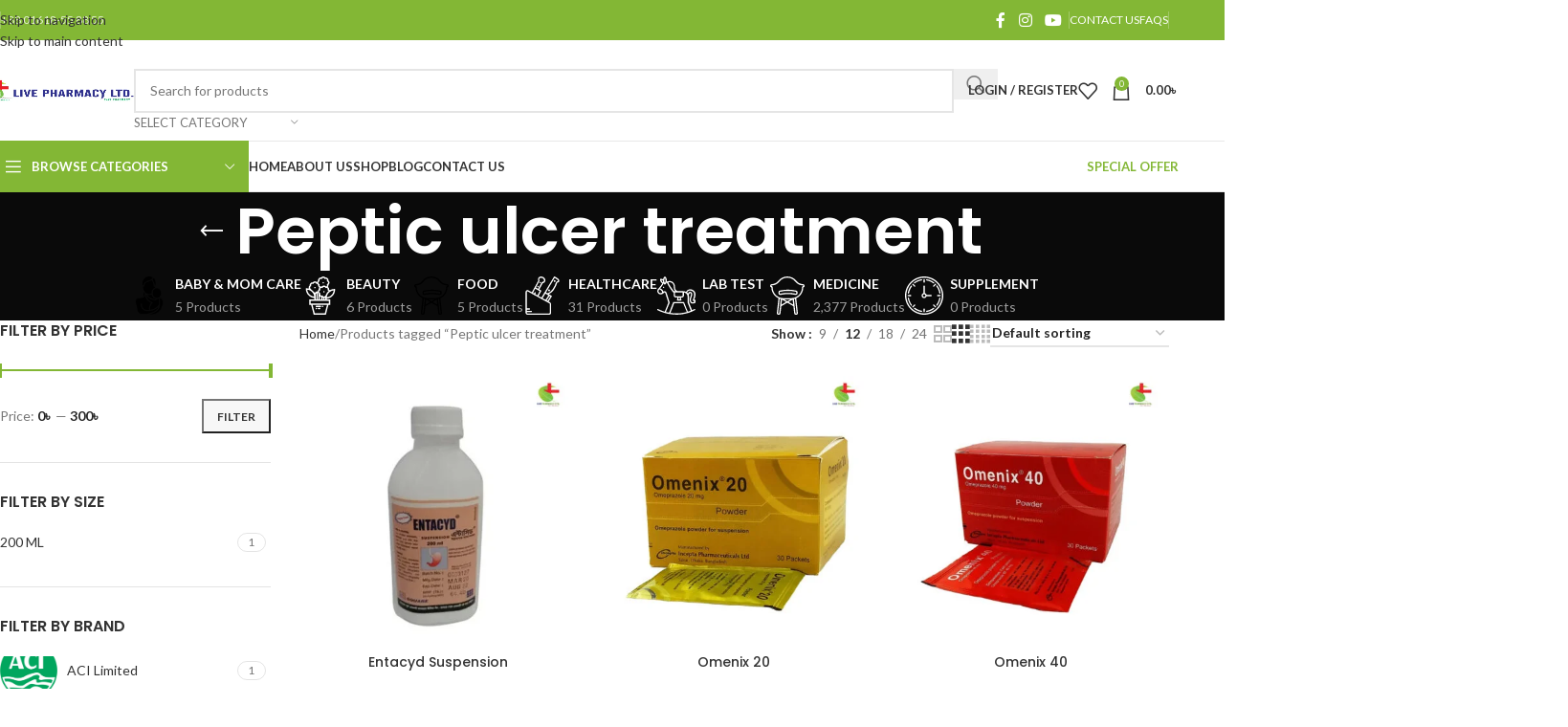

--- FILE ---
content_type: text/html; charset=UTF-8
request_url: https://livepharmacy.com/product-tag/peptic-ulcer-treatment/
body_size: 35687
content:
<!DOCTYPE html>
<html lang="en-GB">
<head>
	<meta charset="UTF-8">
	<link rel="profile" href="https://gmpg.org/xfn/11">
	<link rel="pingback" href="https://livepharmacy.com/xmlrpc.php">

	<meta name='robots' content='index, follow, max-image-preview:large, max-snippet:-1, max-video-preview:-1' />

	<!-- This site is optimized with the Yoast SEO plugin v22.8 - https://yoast.com/wordpress/plugins/seo/ -->
	<title>Peptic ulcer treatment Archives | Live Pharmacy</title>
	<link rel="canonical" href="https://livepharmacy.com/product-tag/peptic-ulcer-treatment/" />
	<meta property="og:locale" content="en_GB" />
	<meta property="og:type" content="article" />
	<meta property="og:title" content="Peptic ulcer treatment Archives | Live Pharmacy" />
	<meta property="og:url" content="https://livepharmacy.com/product-tag/peptic-ulcer-treatment/" />
	<meta property="og:site_name" content="Live Pharmacy" />
	<meta property="og:image" content="https://livepharmacy.com/wp-content/uploads/2024/04/Live-Pharmacy-Ltd.-Logo-2.jpg" />
	<meta property="og:image:width" content="577" />
	<meta property="og:image:height" content="128" />
	<meta property="og:image:type" content="image/jpeg" />
	<meta name="twitter:card" content="summary_large_image" />
	<script type="application/ld+json" class="yoast-schema-graph">{"@context":"https://schema.org","@graph":[{"@type":"CollectionPage","@id":"https://livepharmacy.com/product-tag/peptic-ulcer-treatment/","url":"https://livepharmacy.com/product-tag/peptic-ulcer-treatment/","name":"Peptic ulcer treatment Archives | Live Pharmacy","isPartOf":{"@id":"https://livepharmacy.com/#website"},"primaryImageOfPage":{"@id":"https://livepharmacy.com/product-tag/peptic-ulcer-treatment/#primaryimage"},"image":{"@id":"https://livepharmacy.com/product-tag/peptic-ulcer-treatment/#primaryimage"},"thumbnailUrl":"https://livepharmacy.com/wp-content/uploads/2024/07/entacyd-sus.jpg","breadcrumb":{"@id":"https://livepharmacy.com/product-tag/peptic-ulcer-treatment/#breadcrumb"},"inLanguage":"en-GB"},{"@type":"ImageObject","inLanguage":"en-GB","@id":"https://livepharmacy.com/product-tag/peptic-ulcer-treatment/#primaryimage","url":"https://livepharmacy.com/wp-content/uploads/2024/07/entacyd-sus.jpg","contentUrl":"https://livepharmacy.com/wp-content/uploads/2024/07/entacyd-sus.jpg","width":1024,"height":1024,"caption":"Explore Entacyd by Square Pharmaceuticals PLC at Live Pharmacy. Effective for hyperacidity, peptic ulcer, gastritis, heartburn, and more. Learn about dosage, interactions, and precautions."},{"@type":"BreadcrumbList","@id":"https://livepharmacy.com/product-tag/peptic-ulcer-treatment/#breadcrumb","itemListElement":[{"@type":"ListItem","position":1,"name":"Home","item":"https://livepharmacy.com/"},{"@type":"ListItem","position":2,"name":"Peptic ulcer treatment"}]},{"@type":"WebSite","@id":"https://livepharmacy.com/#website","url":"https://livepharmacy.com/","name":"Live Pharmacy","description":"আপনার পাশে ,আপনার সেবায়","publisher":{"@id":"https://livepharmacy.com/#organization"},"potentialAction":[{"@type":"SearchAction","target":{"@type":"EntryPoint","urlTemplate":"https://livepharmacy.com/?s={search_term_string}"},"query-input":"required name=search_term_string"}],"inLanguage":"en-GB"},{"@type":"Organization","@id":"https://livepharmacy.com/#organization","name":"livepharmacy.com","url":"https://livepharmacy.com/","logo":{"@type":"ImageObject","inLanguage":"en-GB","@id":"https://livepharmacy.com/#/schema/logo/image/","url":"https://livepharmacy.com/wp-content/uploads/2024/04/Live-Pharmacy-Ltd.-Logo-2-1.jpg","contentUrl":"https://livepharmacy.com/wp-content/uploads/2024/04/Live-Pharmacy-Ltd.-Logo-2-1.jpg","width":577,"height":128,"caption":"livepharmacy.com"},"image":{"@id":"https://livepharmacy.com/#/schema/logo/image/"},"sameAs":["https://www.facebook.com/livepharmacybd"]}]}</script>
	<!-- / Yoast SEO plugin. -->


<link rel='dns-prefetch' href='//www.googletagmanager.com' />
<link rel='dns-prefetch' href='//fonts.googleapis.com' />
<link rel="alternate" type="application/rss+xml" title="Live Pharmacy &raquo; Feed" href="https://livepharmacy.com/feed/" />
<link rel="alternate" type="application/rss+xml" title="Live Pharmacy &raquo; Comments Feed" href="https://livepharmacy.com/comments/feed/" />
<link rel="alternate" type="application/rss+xml" title="Live Pharmacy &raquo; Peptic ulcer treatment Tag Feed" href="https://livepharmacy.com/product-tag/peptic-ulcer-treatment/feed/" />

<link rel='stylesheet' id='wp-block-library-css' href='https://livepharmacy.com/wp-includes/css/dist/block-library/style.min.css?ver=6.5.7' type='text/css' media='all' />
<style id='safe-svg-svg-icon-style-inline-css' type='text/css'>
.safe-svg-cover{text-align:center}.safe-svg-cover .safe-svg-inside{display:inline-block;max-width:100%}.safe-svg-cover svg{height:100%;max-height:100%;max-width:100%;width:100%}

</style>
<style id='global-styles-inline-css' type='text/css'>
body{--wp--preset--color--black: #000000;--wp--preset--color--cyan-bluish-gray: #abb8c3;--wp--preset--color--white: #ffffff;--wp--preset--color--pale-pink: #f78da7;--wp--preset--color--vivid-red: #cf2e2e;--wp--preset--color--luminous-vivid-orange: #ff6900;--wp--preset--color--luminous-vivid-amber: #fcb900;--wp--preset--color--light-green-cyan: #7bdcb5;--wp--preset--color--vivid-green-cyan: #00d084;--wp--preset--color--pale-cyan-blue: #8ed1fc;--wp--preset--color--vivid-cyan-blue: #0693e3;--wp--preset--color--vivid-purple: #9b51e0;--wp--preset--gradient--vivid-cyan-blue-to-vivid-purple: linear-gradient(135deg,rgba(6,147,227,1) 0%,rgb(155,81,224) 100%);--wp--preset--gradient--light-green-cyan-to-vivid-green-cyan: linear-gradient(135deg,rgb(122,220,180) 0%,rgb(0,208,130) 100%);--wp--preset--gradient--luminous-vivid-amber-to-luminous-vivid-orange: linear-gradient(135deg,rgba(252,185,0,1) 0%,rgba(255,105,0,1) 100%);--wp--preset--gradient--luminous-vivid-orange-to-vivid-red: linear-gradient(135deg,rgba(255,105,0,1) 0%,rgb(207,46,46) 100%);--wp--preset--gradient--very-light-gray-to-cyan-bluish-gray: linear-gradient(135deg,rgb(238,238,238) 0%,rgb(169,184,195) 100%);--wp--preset--gradient--cool-to-warm-spectrum: linear-gradient(135deg,rgb(74,234,220) 0%,rgb(151,120,209) 20%,rgb(207,42,186) 40%,rgb(238,44,130) 60%,rgb(251,105,98) 80%,rgb(254,248,76) 100%);--wp--preset--gradient--blush-light-purple: linear-gradient(135deg,rgb(255,206,236) 0%,rgb(152,150,240) 100%);--wp--preset--gradient--blush-bordeaux: linear-gradient(135deg,rgb(254,205,165) 0%,rgb(254,45,45) 50%,rgb(107,0,62) 100%);--wp--preset--gradient--luminous-dusk: linear-gradient(135deg,rgb(255,203,112) 0%,rgb(199,81,192) 50%,rgb(65,88,208) 100%);--wp--preset--gradient--pale-ocean: linear-gradient(135deg,rgb(255,245,203) 0%,rgb(182,227,212) 50%,rgb(51,167,181) 100%);--wp--preset--gradient--electric-grass: linear-gradient(135deg,rgb(202,248,128) 0%,rgb(113,206,126) 100%);--wp--preset--gradient--midnight: linear-gradient(135deg,rgb(2,3,129) 0%,rgb(40,116,252) 100%);--wp--preset--font-size--small: 13px;--wp--preset--font-size--medium: 20px;--wp--preset--font-size--large: 36px;--wp--preset--font-size--x-large: 42px;--wp--preset--font-family--inter: "Inter", sans-serif;--wp--preset--font-family--cardo: Cardo;--wp--preset--spacing--20: 0.44rem;--wp--preset--spacing--30: 0.67rem;--wp--preset--spacing--40: 1rem;--wp--preset--spacing--50: 1.5rem;--wp--preset--spacing--60: 2.25rem;--wp--preset--spacing--70: 3.38rem;--wp--preset--spacing--80: 5.06rem;--wp--preset--shadow--natural: 6px 6px 9px rgba(0, 0, 0, 0.2);--wp--preset--shadow--deep: 12px 12px 50px rgba(0, 0, 0, 0.4);--wp--preset--shadow--sharp: 6px 6px 0px rgba(0, 0, 0, 0.2);--wp--preset--shadow--outlined: 6px 6px 0px -3px rgba(255, 255, 255, 1), 6px 6px rgba(0, 0, 0, 1);--wp--preset--shadow--crisp: 6px 6px 0px rgba(0, 0, 0, 1);}body { margin: 0; }.wp-site-blocks > .alignleft { float: left; margin-right: 2em; }.wp-site-blocks > .alignright { float: right; margin-left: 2em; }.wp-site-blocks > .aligncenter { justify-content: center; margin-left: auto; margin-right: auto; }:where(.is-layout-flex){gap: 0.5em;}:where(.is-layout-grid){gap: 0.5em;}body .is-layout-flow > .alignleft{float: left;margin-inline-start: 0;margin-inline-end: 2em;}body .is-layout-flow > .alignright{float: right;margin-inline-start: 2em;margin-inline-end: 0;}body .is-layout-flow > .aligncenter{margin-left: auto !important;margin-right: auto !important;}body .is-layout-constrained > .alignleft{float: left;margin-inline-start: 0;margin-inline-end: 2em;}body .is-layout-constrained > .alignright{float: right;margin-inline-start: 2em;margin-inline-end: 0;}body .is-layout-constrained > .aligncenter{margin-left: auto !important;margin-right: auto !important;}body .is-layout-constrained > :where(:not(.alignleft):not(.alignright):not(.alignfull)){margin-left: auto !important;margin-right: auto !important;}body .is-layout-flex{display: flex;}body .is-layout-flex{flex-wrap: wrap;align-items: center;}body .is-layout-flex > *{margin: 0;}body .is-layout-grid{display: grid;}body .is-layout-grid > *{margin: 0;}body{padding-top: 0px;padding-right: 0px;padding-bottom: 0px;padding-left: 0px;}a:where(:not(.wp-element-button)){text-decoration: none;}.wp-element-button, .wp-block-button__link{background-color: #32373c;border-width: 0;color: #fff;font-family: inherit;font-size: inherit;line-height: inherit;padding: calc(0.667em + 2px) calc(1.333em + 2px);text-decoration: none;}.has-black-color{color: var(--wp--preset--color--black) !important;}.has-cyan-bluish-gray-color{color: var(--wp--preset--color--cyan-bluish-gray) !important;}.has-white-color{color: var(--wp--preset--color--white) !important;}.has-pale-pink-color{color: var(--wp--preset--color--pale-pink) !important;}.has-vivid-red-color{color: var(--wp--preset--color--vivid-red) !important;}.has-luminous-vivid-orange-color{color: var(--wp--preset--color--luminous-vivid-orange) !important;}.has-luminous-vivid-amber-color{color: var(--wp--preset--color--luminous-vivid-amber) !important;}.has-light-green-cyan-color{color: var(--wp--preset--color--light-green-cyan) !important;}.has-vivid-green-cyan-color{color: var(--wp--preset--color--vivid-green-cyan) !important;}.has-pale-cyan-blue-color{color: var(--wp--preset--color--pale-cyan-blue) !important;}.has-vivid-cyan-blue-color{color: var(--wp--preset--color--vivid-cyan-blue) !important;}.has-vivid-purple-color{color: var(--wp--preset--color--vivid-purple) !important;}.has-black-background-color{background-color: var(--wp--preset--color--black) !important;}.has-cyan-bluish-gray-background-color{background-color: var(--wp--preset--color--cyan-bluish-gray) !important;}.has-white-background-color{background-color: var(--wp--preset--color--white) !important;}.has-pale-pink-background-color{background-color: var(--wp--preset--color--pale-pink) !important;}.has-vivid-red-background-color{background-color: var(--wp--preset--color--vivid-red) !important;}.has-luminous-vivid-orange-background-color{background-color: var(--wp--preset--color--luminous-vivid-orange) !important;}.has-luminous-vivid-amber-background-color{background-color: var(--wp--preset--color--luminous-vivid-amber) !important;}.has-light-green-cyan-background-color{background-color: var(--wp--preset--color--light-green-cyan) !important;}.has-vivid-green-cyan-background-color{background-color: var(--wp--preset--color--vivid-green-cyan) !important;}.has-pale-cyan-blue-background-color{background-color: var(--wp--preset--color--pale-cyan-blue) !important;}.has-vivid-cyan-blue-background-color{background-color: var(--wp--preset--color--vivid-cyan-blue) !important;}.has-vivid-purple-background-color{background-color: var(--wp--preset--color--vivid-purple) !important;}.has-black-border-color{border-color: var(--wp--preset--color--black) !important;}.has-cyan-bluish-gray-border-color{border-color: var(--wp--preset--color--cyan-bluish-gray) !important;}.has-white-border-color{border-color: var(--wp--preset--color--white) !important;}.has-pale-pink-border-color{border-color: var(--wp--preset--color--pale-pink) !important;}.has-vivid-red-border-color{border-color: var(--wp--preset--color--vivid-red) !important;}.has-luminous-vivid-orange-border-color{border-color: var(--wp--preset--color--luminous-vivid-orange) !important;}.has-luminous-vivid-amber-border-color{border-color: var(--wp--preset--color--luminous-vivid-amber) !important;}.has-light-green-cyan-border-color{border-color: var(--wp--preset--color--light-green-cyan) !important;}.has-vivid-green-cyan-border-color{border-color: var(--wp--preset--color--vivid-green-cyan) !important;}.has-pale-cyan-blue-border-color{border-color: var(--wp--preset--color--pale-cyan-blue) !important;}.has-vivid-cyan-blue-border-color{border-color: var(--wp--preset--color--vivid-cyan-blue) !important;}.has-vivid-purple-border-color{border-color: var(--wp--preset--color--vivid-purple) !important;}.has-vivid-cyan-blue-to-vivid-purple-gradient-background{background: var(--wp--preset--gradient--vivid-cyan-blue-to-vivid-purple) !important;}.has-light-green-cyan-to-vivid-green-cyan-gradient-background{background: var(--wp--preset--gradient--light-green-cyan-to-vivid-green-cyan) !important;}.has-luminous-vivid-amber-to-luminous-vivid-orange-gradient-background{background: var(--wp--preset--gradient--luminous-vivid-amber-to-luminous-vivid-orange) !important;}.has-luminous-vivid-orange-to-vivid-red-gradient-background{background: var(--wp--preset--gradient--luminous-vivid-orange-to-vivid-red) !important;}.has-very-light-gray-to-cyan-bluish-gray-gradient-background{background: var(--wp--preset--gradient--very-light-gray-to-cyan-bluish-gray) !important;}.has-cool-to-warm-spectrum-gradient-background{background: var(--wp--preset--gradient--cool-to-warm-spectrum) !important;}.has-blush-light-purple-gradient-background{background: var(--wp--preset--gradient--blush-light-purple) !important;}.has-blush-bordeaux-gradient-background{background: var(--wp--preset--gradient--blush-bordeaux) !important;}.has-luminous-dusk-gradient-background{background: var(--wp--preset--gradient--luminous-dusk) !important;}.has-pale-ocean-gradient-background{background: var(--wp--preset--gradient--pale-ocean) !important;}.has-electric-grass-gradient-background{background: var(--wp--preset--gradient--electric-grass) !important;}.has-midnight-gradient-background{background: var(--wp--preset--gradient--midnight) !important;}.has-small-font-size{font-size: var(--wp--preset--font-size--small) !important;}.has-medium-font-size{font-size: var(--wp--preset--font-size--medium) !important;}.has-large-font-size{font-size: var(--wp--preset--font-size--large) !important;}.has-x-large-font-size{font-size: var(--wp--preset--font-size--x-large) !important;}.has-inter-font-family{font-family: var(--wp--preset--font-family--inter) !important;}.has-cardo-font-family{font-family: var(--wp--preset--font-family--cardo) !important;}
.wp-block-navigation a:where(:not(.wp-element-button)){color: inherit;}
:where(.wp-block-post-template.is-layout-flex){gap: 1.25em;}:where(.wp-block-post-template.is-layout-grid){gap: 1.25em;}
:where(.wp-block-columns.is-layout-flex){gap: 2em;}:where(.wp-block-columns.is-layout-grid){gap: 2em;}
.wp-block-pullquote{font-size: 1.5em;line-height: 1.6;}
</style>
<link rel='stylesheet' id='stb-style-css' href='https://livepharmacy.com/wp-content/plugins/bkash/css/style.css?ver=6.5.7' type='text/css' media='all' />
<style id='woocommerce-inline-inline-css' type='text/css'>
.woocommerce form .form-row .required { visibility: visible; }
</style>
<link rel='stylesheet' id='elementor-frontend-css' href='https://livepharmacy.com/wp-content/uploads/elementor/css/custom-frontend.min.css?ver=1750376079' type='text/css' media='all' />
<link rel='stylesheet' id='elementor-post-1375-css' href='https://livepharmacy.com/wp-content/uploads/elementor/css/post-1375.css?ver=1750376079' type='text/css' media='all' />
<link rel='stylesheet' id='wd-style-base-css' href='https://livepharmacy.com/wp-content/themes/woodmart/css/parts/base.min.css?ver=8.3.3' type='text/css' media='all' />
<link rel='stylesheet' id='wd-helpers-wpb-elem-css' href='https://livepharmacy.com/wp-content/themes/woodmart/css/parts/helpers-wpb-elem.min.css?ver=8.3.3' type='text/css' media='all' />
<link rel='stylesheet' id='wd-revolution-slider-css' href='https://livepharmacy.com/wp-content/themes/woodmart/css/parts/int-rev-slider.min.css?ver=8.3.3' type='text/css' media='all' />
<link rel='stylesheet' id='wd-elementor-base-css' href='https://livepharmacy.com/wp-content/themes/woodmart/css/parts/int-elem-base.min.css?ver=8.3.3' type='text/css' media='all' />
<link rel='stylesheet' id='wd-woocommerce-base-css' href='https://livepharmacy.com/wp-content/themes/woodmart/css/parts/woocommerce-base.min.css?ver=8.3.3' type='text/css' media='all' />
<link rel='stylesheet' id='wd-mod-star-rating-css' href='https://livepharmacy.com/wp-content/themes/woodmart/css/parts/mod-star-rating.min.css?ver=8.3.3' type='text/css' media='all' />
<link rel='stylesheet' id='wd-woocommerce-block-notices-css' href='https://livepharmacy.com/wp-content/themes/woodmart/css/parts/woo-mod-block-notices.min.css?ver=8.3.3' type='text/css' media='all' />
<link rel='stylesheet' id='wd-widget-active-filters-css' href='https://livepharmacy.com/wp-content/themes/woodmart/css/parts/woo-widget-active-filters.min.css?ver=8.3.3' type='text/css' media='all' />
<link rel='stylesheet' id='wd-woo-shop-predefined-css' href='https://livepharmacy.com/wp-content/themes/woodmart/css/parts/woo-shop-predefined.min.css?ver=8.3.3' type='text/css' media='all' />
<link rel='stylesheet' id='wd-shop-title-categories-css' href='https://livepharmacy.com/wp-content/themes/woodmart/css/parts/woo-categories-loop-nav.min.css?ver=8.3.3' type='text/css' media='all' />
<link rel='stylesheet' id='wd-woo-categories-loop-nav-mobile-accordion-css' href='https://livepharmacy.com/wp-content/themes/woodmart/css/parts/woo-categories-loop-nav-mobile-accordion.min.css?ver=8.3.3' type='text/css' media='all' />
<link rel='stylesheet' id='wd-woo-shop-el-products-per-page-css' href='https://livepharmacy.com/wp-content/themes/woodmart/css/parts/woo-shop-el-products-per-page.min.css?ver=8.3.3' type='text/css' media='all' />
<link rel='stylesheet' id='wd-woo-shop-page-title-css' href='https://livepharmacy.com/wp-content/themes/woodmart/css/parts/woo-shop-page-title.min.css?ver=8.3.3' type='text/css' media='all' />
<link rel='stylesheet' id='wd-woo-mod-shop-loop-head-css' href='https://livepharmacy.com/wp-content/themes/woodmart/css/parts/woo-mod-shop-loop-head.min.css?ver=8.3.3' type='text/css' media='all' />
<link rel='stylesheet' id='wd-woo-shop-el-order-by-css' href='https://livepharmacy.com/wp-content/themes/woodmart/css/parts/woo-shop-el-order-by.min.css?ver=8.3.3' type='text/css' media='all' />
<link rel='stylesheet' id='wd-woo-shop-el-products-view-css' href='https://livepharmacy.com/wp-content/themes/woodmart/css/parts/woo-shop-el-products-view.min.css?ver=8.3.3' type='text/css' media='all' />
<link rel='stylesheet' id='wd-woo-mod-shop-attributes-css' href='https://livepharmacy.com/wp-content/themes/woodmart/css/parts/woo-mod-shop-attributes.min.css?ver=8.3.3' type='text/css' media='all' />
<link rel='stylesheet' id='wd-wp-blocks-css' href='https://livepharmacy.com/wp-content/themes/woodmart/css/parts/wp-blocks.min.css?ver=8.3.3' type='text/css' media='all' />
<link rel='stylesheet' id='child-style-css' href='https://livepharmacy.com/wp-content/themes/woodmart-child/style.css?ver=8.3.3' type='text/css' media='all' />
<link rel='stylesheet' id='wd-header-base-css' href='https://livepharmacy.com/wp-content/themes/woodmart/css/parts/header-base.min.css?ver=8.3.3' type='text/css' media='all' />
<link rel='stylesheet' id='wd-mod-tools-css' href='https://livepharmacy.com/wp-content/themes/woodmart/css/parts/mod-tools.min.css?ver=8.3.3' type='text/css' media='all' />
<link rel='stylesheet' id='wd-header-elements-base-css' href='https://livepharmacy.com/wp-content/themes/woodmart/css/parts/header-el-base.min.css?ver=8.3.3' type='text/css' media='all' />
<link rel='stylesheet' id='wd-social-icons-css' href='https://livepharmacy.com/wp-content/themes/woodmart/css/parts/el-social-icons.min.css?ver=8.3.3' type='text/css' media='all' />
<link rel='stylesheet' id='wd-header-search-css' href='https://livepharmacy.com/wp-content/themes/woodmart/css/parts/header-el-search.min.css?ver=8.3.3' type='text/css' media='all' />
<link rel='stylesheet' id='wd-header-search-form-css' href='https://livepharmacy.com/wp-content/themes/woodmart/css/parts/header-el-search-form.min.css?ver=8.3.3' type='text/css' media='all' />
<link rel='stylesheet' id='wd-wd-search-form-css' href='https://livepharmacy.com/wp-content/themes/woodmart/css/parts/wd-search-form.min.css?ver=8.3.3' type='text/css' media='all' />
<link rel='stylesheet' id='wd-wd-search-results-css' href='https://livepharmacy.com/wp-content/themes/woodmart/css/parts/wd-search-results.min.css?ver=8.3.3' type='text/css' media='all' />
<link rel='stylesheet' id='wd-wd-search-dropdown-css' href='https://livepharmacy.com/wp-content/themes/woodmart/css/parts/wd-search-dropdown.min.css?ver=8.3.3' type='text/css' media='all' />
<link rel='stylesheet' id='wd-wd-search-cat-css' href='https://livepharmacy.com/wp-content/themes/woodmart/css/parts/wd-search-cat.min.css?ver=8.3.3' type='text/css' media='all' />
<link rel='stylesheet' id='wd-woo-mod-login-form-css' href='https://livepharmacy.com/wp-content/themes/woodmart/css/parts/woo-mod-login-form.min.css?ver=8.3.3' type='text/css' media='all' />
<link rel='stylesheet' id='wd-header-my-account-css' href='https://livepharmacy.com/wp-content/themes/woodmart/css/parts/header-el-my-account.min.css?ver=8.3.3' type='text/css' media='all' />
<link rel='stylesheet' id='wd-header-cart-side-css' href='https://livepharmacy.com/wp-content/themes/woodmart/css/parts/header-el-cart-side.min.css?ver=8.3.3' type='text/css' media='all' />
<link rel='stylesheet' id='wd-header-cart-css' href='https://livepharmacy.com/wp-content/themes/woodmart/css/parts/header-el-cart.min.css?ver=8.3.3' type='text/css' media='all' />
<link rel='stylesheet' id='wd-widget-shopping-cart-css' href='https://livepharmacy.com/wp-content/themes/woodmart/css/parts/woo-widget-shopping-cart.min.css?ver=8.3.3' type='text/css' media='all' />
<link rel='stylesheet' id='wd-widget-product-list-css' href='https://livepharmacy.com/wp-content/themes/woodmart/css/parts/woo-widget-product-list.min.css?ver=8.3.3' type='text/css' media='all' />
<link rel='stylesheet' id='wd-header-mobile-nav-dropdown-css' href='https://livepharmacy.com/wp-content/themes/woodmart/css/parts/header-el-mobile-nav-dropdown.min.css?ver=8.3.3' type='text/css' media='all' />
<link rel='stylesheet' id='wd-header-categories-nav-css' href='https://livepharmacy.com/wp-content/themes/woodmart/css/parts/header-el-category-nav.min.css?ver=8.3.3' type='text/css' media='all' />
<link rel='stylesheet' id='wd-mod-nav-vertical-css' href='https://livepharmacy.com/wp-content/themes/woodmart/css/parts/mod-nav-vertical.min.css?ver=8.3.3' type='text/css' media='all' />
<link rel='stylesheet' id='wd-mod-nav-vertical-design-default-css' href='https://livepharmacy.com/wp-content/themes/woodmart/css/parts/mod-nav-vertical-design-default.min.css?ver=8.3.3' type='text/css' media='all' />
<link rel='stylesheet' id='wd-dropdown-aside-css' href='https://livepharmacy.com/wp-content/themes/woodmart/css/parts/mod-dropdown-aside.min.css?ver=8.3.3' type='text/css' media='all' />
<link rel='stylesheet' id='wd-page-title-css' href='https://livepharmacy.com/wp-content/themes/woodmart/css/parts/page-title.min.css?ver=8.3.3' type='text/css' media='all' />
<link rel='stylesheet' id='wd-off-canvas-sidebar-css' href='https://livepharmacy.com/wp-content/themes/woodmart/css/parts/opt-off-canvas-sidebar.min.css?ver=8.3.3' type='text/css' media='all' />
<link rel='stylesheet' id='wd-widget-slider-price-filter-css' href='https://livepharmacy.com/wp-content/themes/woodmart/css/parts/woo-widget-slider-price-filter.min.css?ver=8.3.3' type='text/css' media='all' />
<link rel='stylesheet' id='wd-widget-wd-layered-nav-css' href='https://livepharmacy.com/wp-content/themes/woodmart/css/parts/woo-widget-wd-layered-nav.min.css?ver=8.3.3' type='text/css' media='all' />
<link rel='stylesheet' id='wd-woo-mod-swatches-base-css' href='https://livepharmacy.com/wp-content/themes/woodmart/css/parts/woo-mod-swatches-base.min.css?ver=8.3.3' type='text/css' media='all' />
<link rel='stylesheet' id='wd-woo-mod-swatches-filter-css' href='https://livepharmacy.com/wp-content/themes/woodmart/css/parts/woo-mod-swatches-filter.min.css?ver=8.3.3' type='text/css' media='all' />
<link rel='stylesheet' id='wd-widget-layered-nav-stock-status-css' href='https://livepharmacy.com/wp-content/themes/woodmart/css/parts/woo-widget-layered-nav-stock-status.min.css?ver=8.3.3' type='text/css' media='all' />
<link rel='stylesheet' id='wd-woo-mod-swatches-style-1-css' href='https://livepharmacy.com/wp-content/themes/woodmart/css/parts/woo-mod-swatches-style-1.min.css?ver=8.3.3' type='text/css' media='all' />
<link rel='stylesheet' id='wd-woo-mod-widget-checkboxes-css' href='https://livepharmacy.com/wp-content/themes/woodmart/css/parts/woo-mod-widget-checkboxes.min.css?ver=8.3.3' type='text/css' media='all' />
<link rel='stylesheet' id='wd-shop-filter-area-css' href='https://livepharmacy.com/wp-content/themes/woodmart/css/parts/woo-shop-el-filters-area.min.css?ver=8.3.3' type='text/css' media='all' />
<link rel='stylesheet' id='wd-product-loop-css' href='https://livepharmacy.com/wp-content/themes/woodmart/css/parts/woo-product-loop.min.css?ver=8.3.3' type='text/css' media='all' />
<link rel='stylesheet' id='wd-product-loop-standard-css' href='https://livepharmacy.com/wp-content/themes/woodmart/css/parts/woo-product-loop-standard.min.css?ver=8.3.3' type='text/css' media='all' />
<link rel='stylesheet' id='wd-woo-mod-add-btn-replace-css' href='https://livepharmacy.com/wp-content/themes/woodmart/css/parts/woo-mod-add-btn-replace.min.css?ver=8.3.3' type='text/css' media='all' />
<link rel='stylesheet' id='wd-categories-loop-default-css' href='https://livepharmacy.com/wp-content/themes/woodmart/css/parts/woo-categories-loop-default-old.min.css?ver=8.3.3' type='text/css' media='all' />
<link rel='stylesheet' id='wd-woo-categories-loop-css' href='https://livepharmacy.com/wp-content/themes/woodmart/css/parts/woo-categories-loop.min.css?ver=8.3.3' type='text/css' media='all' />
<link rel='stylesheet' id='wd-categories-loop-css' href='https://livepharmacy.com/wp-content/themes/woodmart/css/parts/woo-categories-loop-old.min.css?ver=8.3.3' type='text/css' media='all' />
<link rel='stylesheet' id='wd-sticky-loader-css' href='https://livepharmacy.com/wp-content/themes/woodmart/css/parts/mod-sticky-loader.min.css?ver=8.3.3' type='text/css' media='all' />
<link rel='stylesheet' id='wd-mfp-popup-css' href='https://livepharmacy.com/wp-content/themes/woodmart/css/parts/lib-magnific-popup.min.css?ver=8.3.3' type='text/css' media='all' />
<link rel='stylesheet' id='wd-mod-animations-transform-css' href='https://livepharmacy.com/wp-content/themes/woodmart/css/parts/mod-animations-transform.min.css?ver=8.3.3' type='text/css' media='all' />
<link rel='stylesheet' id='wd-mod-transform-css' href='https://livepharmacy.com/wp-content/themes/woodmart/css/parts/mod-transform.min.css?ver=8.3.3' type='text/css' media='all' />
<link rel='stylesheet' id='wd-widget-collapse-css' href='https://livepharmacy.com/wp-content/themes/woodmart/css/parts/opt-widget-collapse.min.css?ver=8.3.3' type='text/css' media='all' />
<link rel='stylesheet' id='wd-footer-base-css' href='https://livepharmacy.com/wp-content/themes/woodmart/css/parts/footer-base.min.css?ver=8.3.3' type='text/css' media='all' />
<link rel='stylesheet' id='wd-widget-nav-css' href='https://livepharmacy.com/wp-content/themes/woodmart/css/parts/widget-nav.min.css?ver=8.3.3' type='text/css' media='all' />
<link rel='stylesheet' id='wd-scroll-top-css' href='https://livepharmacy.com/wp-content/themes/woodmart/css/parts/opt-scrolltotop.min.css?ver=8.3.3' type='text/css' media='all' />
<link rel='stylesheet' id='wd-header-my-account-sidebar-css' href='https://livepharmacy.com/wp-content/themes/woodmart/css/parts/header-el-my-account-sidebar.min.css?ver=8.3.3' type='text/css' media='all' />
<link rel='stylesheet' id='wd-bottom-toolbar-css' href='https://livepharmacy.com/wp-content/themes/woodmart/css/parts/opt-bottom-toolbar.min.css?ver=8.3.3' type='text/css' media='all' />
<link rel='stylesheet' id='wd-shop-off-canvas-sidebar-css' href='https://livepharmacy.com/wp-content/themes/woodmart/css/parts/opt-shop-off-canvas-sidebar.min.css?ver=8.3.3' type='text/css' media='all' />
<link rel='stylesheet' id='wd-mod-sticky-sidebar-opener-css' href='https://livepharmacy.com/wp-content/themes/woodmart/css/parts/mod-sticky-sidebar-opener.min.css?ver=8.3.3' type='text/css' media='all' />
<link rel='stylesheet' id='xts-google-fonts-css' href='https://fonts.googleapis.com/css?family=Lato%3A400%2C700%7CPoppins%3A400%2C600%2C500&#038;display=swap&#038;ver=8.3.3' type='text/css' media='all' />
<link rel='stylesheet' id='elementor-gf-local-roboto-css' href='https://livepharmacy.com/wp-content/uploads/elementor/google-fonts/css/roboto.css?ver=1750376159' type='text/css' media='all' />
<link rel='stylesheet' id='elementor-gf-local-robotoslab-css' href='https://livepharmacy.com/wp-content/uploads/elementor/google-fonts/css/robotoslab.css?ver=1750376175' type='text/css' media='all' />
<script type="text/javascript" src="https://livepharmacy.com/wp-includes/js/jquery/jquery.min.js?ver=3.7.1" id="jquery-core-js"></script>
<script type="text/javascript" src="https://livepharmacy.com/wp-includes/js/jquery/jquery-migrate.min.js?ver=3.4.1" id="jquery-migrate-js"></script>
<script type="text/javascript" src="https://livepharmacy.com/wp-content/plugins/woocommerce/assets/js/jquery-blockui/jquery.blockUI.min.js?ver=2.7.0-wc.9.4.3" id="jquery-blockui-js" defer="defer" data-wp-strategy="defer"></script>
<script type="text/javascript" id="wc-add-to-cart-js-extra">
/* <![CDATA[ */
var wc_add_to_cart_params = {"ajax_url":"\/wp-admin\/admin-ajax.php","wc_ajax_url":"\/?wc-ajax=%%endpoint%%","i18n_view_cart":"View basket","cart_url":"https:\/\/livepharmacy.com\/cart\/","is_cart":"","cart_redirect_after_add":"no"};
/* ]]> */
</script>
<script type="text/javascript" src="https://livepharmacy.com/wp-content/plugins/woocommerce/assets/js/frontend/add-to-cart.min.js?ver=9.4.3" id="wc-add-to-cart-js" defer="defer" data-wp-strategy="defer"></script>
<script type="text/javascript" src="https://livepharmacy.com/wp-content/plugins/woocommerce/assets/js/js-cookie/js.cookie.min.js?ver=2.1.4-wc.9.4.3" id="js-cookie-js" defer="defer" data-wp-strategy="defer"></script>
<script type="text/javascript" id="woocommerce-js-extra">
/* <![CDATA[ */
var woocommerce_params = {"ajax_url":"\/wp-admin\/admin-ajax.php","wc_ajax_url":"\/?wc-ajax=%%endpoint%%"};
/* ]]> */
</script>
<script type="text/javascript" src="https://livepharmacy.com/wp-content/plugins/woocommerce/assets/js/frontend/woocommerce.min.js?ver=9.4.3" id="woocommerce-js" defer="defer" data-wp-strategy="defer"></script>

<!-- Google tag (gtag.js) snippet added by Site Kit -->

<!-- Google Analytics snippet added by Site Kit -->
<script type="text/javascript" src="https://www.googletagmanager.com/gtag/js?id=GT-MKPX4VRT" id="google_gtagjs-js" async></script>
<script type="text/javascript" id="google_gtagjs-js-after">
/* <![CDATA[ */
window.dataLayer = window.dataLayer || [];function gtag(){dataLayer.push(arguments);}
gtag("set","linker",{"domains":["livepharmacy.com"]});
gtag("js", new Date());
gtag("set", "developer_id.dZTNiMT", true);
gtag("config", "GT-MKPX4VRT");
/* ]]> */
</script>

<!-- End Google tag (gtag.js) snippet added by Site Kit -->
<script type="text/javascript" src="https://livepharmacy.com/wp-content/themes/woodmart/js/libs/device.min.js?ver=8.3.3" id="wd-device-library-js"></script>
<script type="text/javascript" src="https://livepharmacy.com/wp-content/themes/woodmart/js/scripts/global/scrollBar.min.js?ver=8.3.3" id="wd-scrollbar-js"></script>
<link rel="https://api.w.org/" href="https://livepharmacy.com/wp-json/" /><link rel="alternate" type="application/json" href="https://livepharmacy.com/wp-json/wp/v2/product_tag/3071" /><link rel="EditURI" type="application/rsd+xml" title="RSD" href="https://livepharmacy.com/xmlrpc.php?rsd" />
<meta name="generator" content="WordPress 6.5.7" />
<meta name="generator" content="WooCommerce 9.4.3" />
<meta name="generator" content="Site Kit by Google 1.128.0" />					<meta name="viewport" content="width=device-width, initial-scale=1.0, maximum-scale=1.0, user-scalable=no">
										<noscript><style>.woocommerce-product-gallery{ opacity: 1 !important; }</style></noscript>
	<meta name="generator" content="Elementor 3.29.2; features: e_font_icon_svg, additional_custom_breakpoints, e_local_google_fonts; settings: css_print_method-external, google_font-enabled, font_display-swap">
<style type="text/css">.recentcomments a{display:inline !important;padding:0 !important;margin:0 !important;}</style>			<style>
				.e-con.e-parent:nth-of-type(n+4):not(.e-lazyloaded):not(.e-no-lazyload),
				.e-con.e-parent:nth-of-type(n+4):not(.e-lazyloaded):not(.e-no-lazyload) * {
					background-image: none !important;
				}
				@media screen and (max-height: 1024px) {
					.e-con.e-parent:nth-of-type(n+3):not(.e-lazyloaded):not(.e-no-lazyload),
					.e-con.e-parent:nth-of-type(n+3):not(.e-lazyloaded):not(.e-no-lazyload) * {
						background-image: none !important;
					}
				}
				@media screen and (max-height: 640px) {
					.e-con.e-parent:nth-of-type(n+2):not(.e-lazyloaded):not(.e-no-lazyload),
					.e-con.e-parent:nth-of-type(n+2):not(.e-lazyloaded):not(.e-no-lazyload) * {
						background-image: none !important;
					}
				}
			</style>
			<meta name="generator" content="Powered by Slider Revolution 6.6.20 - responsive, Mobile-Friendly Slider Plugin for WordPress with comfortable drag and drop interface." />
<style id='wp-fonts-local' type='text/css'>
@font-face{font-family:Inter;font-style:normal;font-weight:300 900;font-display:fallback;src:url('https://livepharmacy.com/wp-content/plugins/woocommerce/assets/fonts/Inter-VariableFont_slnt,wght.woff2') format('woff2');font-stretch:normal;}
@font-face{font-family:Cardo;font-style:normal;font-weight:400;font-display:fallback;src:url('https://livepharmacy.com/wp-content/plugins/woocommerce/assets/fonts/cardo_normal_400.woff2') format('woff2');}
</style>
<link rel="icon" href="https://livepharmacy.com/wp-content/uploads/2024/04/cropped-Live-Pharmacy-Ltd-1-32x32.jpg" sizes="32x32" />
<link rel="icon" href="https://livepharmacy.com/wp-content/uploads/2024/04/cropped-Live-Pharmacy-Ltd-1-192x192.jpg" sizes="192x192" />
<link rel="apple-touch-icon" href="https://livepharmacy.com/wp-content/uploads/2024/04/cropped-Live-Pharmacy-Ltd-1-180x180.jpg" />
<meta name="msapplication-TileImage" content="https://livepharmacy.com/wp-content/uploads/2024/04/cropped-Live-Pharmacy-Ltd-1-270x270.jpg" />
<script>function setREVStartSize(e){
			//window.requestAnimationFrame(function() {
				window.RSIW = window.RSIW===undefined ? window.innerWidth : window.RSIW;
				window.RSIH = window.RSIH===undefined ? window.innerHeight : window.RSIH;
				try {
					var pw = document.getElementById(e.c).parentNode.offsetWidth,
						newh;
					pw = pw===0 || isNaN(pw) || (e.l=="fullwidth" || e.layout=="fullwidth") ? window.RSIW : pw;
					e.tabw = e.tabw===undefined ? 0 : parseInt(e.tabw);
					e.thumbw = e.thumbw===undefined ? 0 : parseInt(e.thumbw);
					e.tabh = e.tabh===undefined ? 0 : parseInt(e.tabh);
					e.thumbh = e.thumbh===undefined ? 0 : parseInt(e.thumbh);
					e.tabhide = e.tabhide===undefined ? 0 : parseInt(e.tabhide);
					e.thumbhide = e.thumbhide===undefined ? 0 : parseInt(e.thumbhide);
					e.mh = e.mh===undefined || e.mh=="" || e.mh==="auto" ? 0 : parseInt(e.mh,0);
					if(e.layout==="fullscreen" || e.l==="fullscreen")
						newh = Math.max(e.mh,window.RSIH);
					else{
						e.gw = Array.isArray(e.gw) ? e.gw : [e.gw];
						for (var i in e.rl) if (e.gw[i]===undefined || e.gw[i]===0) e.gw[i] = e.gw[i-1];
						e.gh = e.el===undefined || e.el==="" || (Array.isArray(e.el) && e.el.length==0)? e.gh : e.el;
						e.gh = Array.isArray(e.gh) ? e.gh : [e.gh];
						for (var i in e.rl) if (e.gh[i]===undefined || e.gh[i]===0) e.gh[i] = e.gh[i-1];
											
						var nl = new Array(e.rl.length),
							ix = 0,
							sl;
						e.tabw = e.tabhide>=pw ? 0 : e.tabw;
						e.thumbw = e.thumbhide>=pw ? 0 : e.thumbw;
						e.tabh = e.tabhide>=pw ? 0 : e.tabh;
						e.thumbh = e.thumbhide>=pw ? 0 : e.thumbh;
						for (var i in e.rl) nl[i] = e.rl[i]<window.RSIW ? 0 : e.rl[i];
						sl = nl[0];
						for (var i in nl) if (sl>nl[i] && nl[i]>0) { sl = nl[i]; ix=i;}
						var m = pw>(e.gw[ix]+e.tabw+e.thumbw) ? 1 : (pw-(e.tabw+e.thumbw)) / (e.gw[ix]);
						newh =  (e.gh[ix] * m) + (e.tabh + e.thumbh);
					}
					var el = document.getElementById(e.c);
					if (el!==null && el) el.style.height = newh+"px";
					el = document.getElementById(e.c+"_wrapper");
					if (el!==null && el) {
						el.style.height = newh+"px";
						el.style.display = "block";
					}
				} catch(e){
					console.log("Failure at Presize of Slider:" + e)
				}
			//});
		  };</script>
<style>
		
		</style>			<style id="wd-style-header_153799-css" data-type="wd-style-header_153799">
				:root{
	--wd-top-bar-h: 42px;
	--wd-top-bar-sm-h: 38px;
	--wd-top-bar-sticky-h: .00001px;
	--wd-top-bar-brd-w: .00001px;

	--wd-header-general-h: 105px;
	--wd-header-general-sm-h: 60px;
	--wd-header-general-sticky-h: .00001px;
	--wd-header-general-brd-w: 1px;

	--wd-header-bottom-h: 52px;
	--wd-header-bottom-sm-h: .00001px;
	--wd-header-bottom-sticky-h: .00001px;
	--wd-header-bottom-brd-w: 1px;

	--wd-header-clone-h: 60px;

	--wd-header-brd-w: calc(var(--wd-top-bar-brd-w) + var(--wd-header-general-brd-w) + var(--wd-header-bottom-brd-w));
	--wd-header-h: calc(var(--wd-top-bar-h) + var(--wd-header-general-h) + var(--wd-header-bottom-h) + var(--wd-header-brd-w));
	--wd-header-sticky-h: calc(var(--wd-top-bar-sticky-h) + var(--wd-header-general-sticky-h) + var(--wd-header-bottom-sticky-h) + var(--wd-header-clone-h) + var(--wd-header-brd-w));
	--wd-header-sm-h: calc(var(--wd-top-bar-sm-h) + var(--wd-header-general-sm-h) + var(--wd-header-bottom-sm-h) + var(--wd-header-brd-w));
}

.whb-top-bar .wd-dropdown {
	margin-top: 0px;
}

.whb-top-bar .wd-dropdown:after {
	height: 11px;
}




:root:has(.whb-general-header.whb-border-boxed) {
	--wd-header-general-brd-w: .00001px;
}

@media (max-width: 1024px) {
:root:has(.whb-general-header.whb-hidden-mobile) {
	--wd-header-general-brd-w: .00001px;
}
}

:root:has(.whb-header-bottom.whb-border-boxed) {
	--wd-header-bottom-brd-w: .00001px;
}

@media (max-width: 1024px) {
:root:has(.whb-header-bottom.whb-hidden-mobile) {
	--wd-header-bottom-brd-w: .00001px;
}
}

.whb-header-bottom .wd-dropdown {
	margin-top: 5px;
}

.whb-header-bottom .wd-dropdown:after {
	height: 16px;
}


.whb-clone.whb-sticked .wd-dropdown:not(.sub-sub-menu) {
	margin-top: 9px;
}

.whb-clone.whb-sticked .wd-dropdown:not(.sub-sub-menu):after {
	height: 20px;
}

		
.whb-top-bar {
	background-color: rgba(131, 183, 53, 1);
}

.whb-9x1ytaxq7aphtb3npidp form.searchform {
	--wd-form-height: 46px;
}
.whb-general-header {
	border-color: rgba(232, 232, 232, 1);border-bottom-width: 1px;border-bottom-style: solid;
}

.whb-header-bottom {
	border-color: rgba(232, 232, 232, 1);border-bottom-width: 1px;border-bottom-style: solid;
}
			</style>
						<style id="wd-style-theme_settings_default-css" data-type="wd-style-theme_settings_default">
				@font-face {
	font-weight: normal;
	font-style: normal;
	font-family: "woodmart-font";
	src: url("//livepharmacy.com/wp-content/themes/woodmart/fonts/woodmart-font-1-400.woff2?v=8.3.3") format("woff2");
}

@font-face {
	font-family: "star";
	font-weight: 400;
	font-style: normal;
	src: url("//livepharmacy.com/wp-content/plugins/woocommerce/assets/fonts/star.eot?#iefix") format("embedded-opentype"), url("//livepharmacy.com/wp-content/plugins/woocommerce/assets/fonts/star.woff") format("woff"), url("//livepharmacy.com/wp-content/plugins/woocommerce/assets/fonts/star.ttf") format("truetype"), url("//livepharmacy.com/wp-content/plugins/woocommerce/assets/fonts/star.svg#star") format("svg");
}

@font-face {
	font-family: "WooCommerce";
	font-weight: 400;
	font-style: normal;
	src: url("//livepharmacy.com/wp-content/plugins/woocommerce/assets/fonts/WooCommerce.eot?#iefix") format("embedded-opentype"), url("//livepharmacy.com/wp-content/plugins/woocommerce/assets/fonts/WooCommerce.woff") format("woff"), url("//livepharmacy.com/wp-content/plugins/woocommerce/assets/fonts/WooCommerce.ttf") format("truetype"), url("//livepharmacy.com/wp-content/plugins/woocommerce/assets/fonts/WooCommerce.svg#WooCommerce") format("svg");
}

:root {
	--wd-text-font: "Lato", Arial, Helvetica, sans-serif;
	--wd-text-font-weight: 400;
	--wd-text-color: #777777;
	--wd-text-font-size: 14px;
	--wd-title-font: "Poppins", Arial, Helvetica, sans-serif;
	--wd-title-font-weight: 600;
	--wd-title-color: #242424;
	--wd-entities-title-font: "Poppins", Arial, Helvetica, sans-serif;
	--wd-entities-title-font-weight: 500;
	--wd-entities-title-color: #333333;
	--wd-entities-title-color-hover: rgb(51 51 51 / 65%);
	--wd-alternative-font: "Lato", Arial, Helvetica, sans-serif;
	--wd-widget-title-font: "Poppins", Arial, Helvetica, sans-serif;
	--wd-widget-title-font-weight: 600;
	--wd-widget-title-transform: uppercase;
	--wd-widget-title-color: #333;
	--wd-widget-title-font-size: 16px;
	--wd-header-el-font: "Lato", Arial, Helvetica, sans-serif;
	--wd-header-el-font-weight: 700;
	--wd-header-el-transform: uppercase;
	--wd-header-el-font-size: 13px;
	--wd-otl-style: dotted;
	--wd-otl-width: 2px;
	--wd-primary-color: #83b735;
	--wd-alternative-color: #fbbc34;
	--btn-default-bgcolor: #f7f7f7;
	--btn-default-bgcolor-hover: #efefef;
	--btn-accented-bgcolor: #83b735;
	--btn-accented-bgcolor-hover: #74a32f;
	--wd-form-brd-width: 2px;
	--notices-success-bg: #459647;
	--notices-success-color: #fff;
	--notices-warning-bg: #E0B252;
	--notices-warning-color: #fff;
	--wd-link-color: #333333;
	--wd-link-color-hover: #242424;
}
.wd-age-verify-wrap {
	--wd-popup-width: 500px;
}
.wd-popup.wd-promo-popup {
	background-color: #111111;
	background-image: none;
	background-repeat: no-repeat;
	background-size: cover;
	background-position: center center;
}
.wd-promo-popup-wrap {
	--wd-popup-width: 800px;
}
:is(.woodmart-woocommerce-layered-nav, .wd-product-category-filter) .wd-scroll-content {
	max-height: 223px;
}
.wd-page-title .wd-page-title-bg img {
	object-fit: cover;
	object-position: center center;
}
.wd-footer {
	background-color: #ffffff;
	background-image: none;
}
html .product-image-summary-wrap .product_title, html .wd-single-title .product_title {
	font-weight: 600;
}
.product-labels .product-label.out-of-stock {
	background-color: rgb(221,51,51);
	color: rgb(255,255,255);
}
.mfp-wrap.wd-popup-quick-view-wrap {
	--wd-popup-width: 920px;
}
:root{
--wd-container-w: 1222px;
--wd-form-brd-radius: 0px;
--btn-default-color: #333;
--btn-default-color-hover: #333;
--btn-accented-color: #fff;
--btn-accented-color-hover: #fff;
--btn-default-brd-radius: 0px;
--btn-default-box-shadow: none;
--btn-default-box-shadow-hover: none;
--btn-default-box-shadow-active: none;
--btn-default-bottom: 0px;
--btn-accented-bottom-active: -1px;
--btn-accented-brd-radius: 0px;
--btn-accented-box-shadow: inset 0 -2px 0 rgba(0, 0, 0, .15);
--btn-accented-box-shadow-hover: inset 0 -2px 0 rgba(0, 0, 0, .15);
--wd-brd-radius: 0px;
}

@media (min-width: 1222px) {
section.elementor-section.wd-section-stretch > .elementor-container {
margin-left: auto;
margin-right: auto;
}
}


.wd-page-title {
background-color: #0a0a0a;
}

			</style>
			</head>

<body class="archive tax-product_tag term-peptic-ulcer-treatment term-3071 wp-custom-logo theme-woodmart woocommerce woocommerce-page woocommerce-no-js wrapper-full-width  categories-accordion-on woodmart-archive-shop woodmart-ajax-shop-on sticky-toolbar-on elementor-default elementor-kit-1375">
			<script type="text/javascript" id="wd-flicker-fix">// Flicker fix.</script>		<div class="wd-skip-links">
								<a href="#menu-main-navigation" class="wd-skip-navigation btn">
						Skip to navigation					</a>
								<a href="#main-content" class="wd-skip-content btn">
				Skip to main content			</a>
		</div>
			
	
	<div class="wd-page-wrapper website-wrapper">
									<header class="whb-header whb-header_153799 whb-sticky-shadow whb-scroll-slide whb-sticky-clone whb-hide-on-scroll">
					<div class="whb-main-header">
	
<div class="whb-row whb-top-bar whb-not-sticky-row whb-with-bg whb-without-border whb-color-light whb-flex-flex-middle">
	<div class="container">
		<div class="whb-flex-row whb-top-bar-inner">
			<div class="whb-column whb-col-left whb-column5 whb-visible-lg">
	<div class="wd-header-divider wd-full-height whb-cgdxh1kmxz65tg19q0o8"></div>

<div class="wd-header-text reset-last-child whb-y4ro7npestv02kyrww49">+88 01618-55 88 55</div>
</div>
<div class="whb-column whb-col-center whb-column6 whb-visible-lg whb-empty-column">
	</div>
<div class="whb-column whb-col-right whb-column7 whb-visible-lg">
				<div
						class=" wd-social-icons wd-style-default social-follow wd-shape-circle  whb-43k0qayz7gg36f2jmmhk color-scheme-light text-center">
				
				
									<a rel="noopener noreferrer nofollow" href="https://www.facebook.com/livepharmacybd/" target="_blank" class=" wd-social-icon social-facebook" aria-label="Facebook social link">
						<span class="wd-icon"></span>
											</a>
				
				
				
				
									<a rel="noopener noreferrer nofollow" href="#" target="_blank" class=" wd-social-icon social-instagram" aria-label="Instagram social link">
						<span class="wd-icon"></span>
											</a>
				
				
									<a rel="noopener noreferrer nofollow" href="#" target="_blank" class=" wd-social-icon social-youtube" aria-label="YouTube social link">
						<span class="wd-icon"></span>
											</a>
				
				
				
				
				
				
				
				
				
				
				
				
				
				
				
				
				
				
				
				
			</div>

		<div class="wd-header-divider wd-full-height whb-aik22afewdiur23h71ba"></div>

<nav class="wd-header-nav wd-header-secondary-nav whb-qyxd33agi52wruenrb9t text-right wd-full-height" role="navigation" aria-label="Top Bar Right">
	<ul id="menu-top-bar-right" class="menu wd-nav wd-nav-header wd-nav-secondary wd-style-bordered wd-gap-s"><li id="menu-item-15550" class="menu-item menu-item-type-custom menu-item-object-custom menu-item-15550 item-level-0 menu-simple-dropdown wd-event-hover" ><a href="https://livepharmacy.com/contact-us/" class="woodmart-nav-link"><span class="nav-link-text">Contact Us</span></a></li>
<li id="menu-item-15551" class="menu-item menu-item-type-custom menu-item-object-custom menu-item-15551 item-level-0 menu-simple-dropdown wd-event-hover" ><a href="https://livepharmacy.com/faq/" class="woodmart-nav-link"><span class="nav-link-text">FAQs</span></a></li>
</ul></nav>
<div class="wd-header-divider wd-full-height whb-hvo7pk2f543doxhr21h5"></div>
</div>
<div class="whb-column whb-col-mobile whb-column_mobile1 whb-hidden-lg">
				<div
						class=" wd-social-icons wd-style-default social-share wd-shape-circle  whb-vmlw3iqy1i9gf64uk7of color-scheme-light text-center">
				
				
									<a rel="noopener noreferrer nofollow" href="https://www.facebook.com/sharer/sharer.php?u=https://livepharmacy.com/product-tag/peptic-ulcer-treatment/" target="_blank" class=" wd-social-icon social-facebook" aria-label="Facebook social link">
						<span class="wd-icon"></span>
											</a>
				
									<a rel="noopener noreferrer nofollow" href="https://x.com/share?url=https://livepharmacy.com/product-tag/peptic-ulcer-treatment/" target="_blank" class=" wd-social-icon social-twitter" aria-label="X social link">
						<span class="wd-icon"></span>
											</a>
				
				
				
				
				
				
									<a rel="noopener noreferrer nofollow" href="https://pinterest.com/pin/create/button/?url=https://livepharmacy.com/product-tag/peptic-ulcer-treatment/&media=https://livepharmacy.com/wp-content/uploads/2024/07/entacyd-sus.jpg&description=Entacyd+Suspension" target="_blank" class=" wd-social-icon social-pinterest" aria-label="Pinterest social link">
						<span class="wd-icon"></span>
											</a>
				
				
									<a rel="noopener noreferrer nofollow" href="https://www.linkedin.com/shareArticle?mini=true&url=https://livepharmacy.com/product-tag/peptic-ulcer-treatment/" target="_blank" class=" wd-social-icon social-linkedin" aria-label="Linkedin social link">
						<span class="wd-icon"></span>
											</a>
				
				
				
				
				
				
				
				
				
				
				
				
				
				
				
									<a rel="noopener noreferrer nofollow" href="https://telegram.me/share/url?url=https://livepharmacy.com/product-tag/peptic-ulcer-treatment/" target="_blank" class=" wd-social-icon social-tg" aria-label="Telegram social link">
						<span class="wd-icon"></span>
											</a>
				
				
			</div>

		</div>
		</div>
	</div>
</div>

<div class="whb-row whb-general-header whb-not-sticky-row whb-without-bg whb-border-fullwidth whb-color-dark whb-flex-flex-middle">
	<div class="container">
		<div class="whb-flex-row whb-general-header-inner">
			<div class="whb-column whb-col-left whb-column8 whb-visible-lg">
	<div class="site-logo whb-pdngg9nxkcu3qgm47jhs">
	<a href="https://livepharmacy.com/" class="wd-logo wd-main-logo" rel="home" aria-label="Site logo">
		<img src="https://livepharmacy.com/wp-content/uploads/2024/04/Live-Pharmacy-Ltd.-Logo-P2.png" alt="Live Pharmacy" style="max-width: 150px;" loading="lazy" />	</a>
	</div>
</div>
<div class="whb-column whb-col-center whb-column9 whb-visible-lg">
	<div class="wd-search-form  wd-header-search-form wd-display-form whb-9x1ytaxq7aphtb3npidp">

<form role="search" method="get" class="searchform  wd-with-cat wd-style-default wd-cat-style-bordered woodmart-ajax-search" action="https://livepharmacy.com/"  data-thumbnail="1" data-price="1" data-post_type="product" data-count="20" data-sku="0" data-symbols_count="3" data-include_cat_search="no" autocomplete="off">
	<input type="text" class="s" placeholder="Search for products" value="" name="s" aria-label="Search" title="Search for products" required/>
	<input type="hidden" name="post_type" value="product">

	<span tabindex="0" aria-label="Clear search" class="wd-clear-search wd-role-btn wd-hide"></span>

						<div class="wd-search-cat wd-event-click wd-scroll">
				<input type="hidden" name="product_cat" value="0">
				<div tabindex="0" class="wd-search-cat-btn wd-role-btn" aria-label="Select category" rel="nofollow" data-val="0">
					<span>Select category</span>
				</div>
				<div class="wd-dropdown wd-dropdown-search-cat wd-dropdown-menu wd-scroll-content wd-design-default color-scheme-dark">
					<ul class="wd-sub-menu">
						<li style="display:none;"><a href="#" data-val="0">Select category</a></li>
							<li class="cat-item cat-item-82"><a class="pf-value" href="https://livepharmacy.com/product-category/baby-and-mom-care/" data-val="baby-and-mom-care" data-title="Baby &amp; Mom Care" >Baby &amp; Mom Care</a>
</li>
	<li class="cat-item cat-item-30"><a class="pf-value" href="https://livepharmacy.com/product-category/beauty/" data-val="beauty" data-title="Beauty" >Beauty</a>
</li>
	<li class="cat-item cat-item-52"><a class="pf-value" href="https://livepharmacy.com/product-category/food/" data-val="food" data-title="Food" >Food</a>
</li>
	<li class="cat-item cat-item-39"><a class="pf-value" href="https://livepharmacy.com/product-category/healthcare/" data-val="healthcare" data-title="Healthcare" >Healthcare</a>
<ul class='children'>
	<li class="cat-item cat-item-4302"><a class="pf-value" href="https://livepharmacy.com/product-category/healthcare/diabetes-care/" data-val="diabetes-care" data-title="Diabetes Care" >Diabetes Care</a>
</li>
</ul>
</li>
	<li class="cat-item cat-item-42"><a class="pf-value" href="https://livepharmacy.com/product-category/medicine/" data-val="medicine" data-title="Medicine" >Medicine</a>
<ul class='children'>
	<li class="cat-item cat-item-4277"><a class="pf-value" href="https://livepharmacy.com/product-category/medicine/eye-preparations/" data-val="eye-preparations" data-title="Eye Preparations" >Eye Preparations</a>
</li>
</ul>
</li>
					</ul>
				</div>
			</div>
				
	<button type="submit" class="searchsubmit">
		<span>
			Search		</span>
			</button>
</form>

	<div class="wd-search-results-wrapper">
		<div class="wd-search-results wd-dropdown-results wd-dropdown wd-scroll">
			<div class="wd-scroll-content">
				
				
							</div>
		</div>
	</div>

</div>
</div>
<div class="whb-column whb-col-right whb-column10 whb-visible-lg">
	
<div class="whb-space-element whb-d6tcdhggjbqbrs217tl1 " style="width:15px;"></div>
<div class="wd-header-my-account wd-tools-element wd-event-hover wd-design-1 wd-account-style-text login-side-opener whb-vssfpylqqax9pvkfnxoz">
			<a href="https://livepharmacy.com/my-account/" title="My account">
			
				<span class="wd-tools-icon">
									</span>
				<span class="wd-tools-text">
				Login / Register			</span>

					</a>

			</div>

<div class="wd-header-wishlist wd-tools-element wd-style-icon wd-with-count wd-design-2 whb-a22wdkiy3r40yw2paskq" title="My Wishlist">
	<a href="https://livepharmacy.com/wishlist/" title="Wishlist products">
		
			<span class="wd-tools-icon">
				
									<span class="wd-tools-count">
						0					</span>
							</span>

			<span class="wd-tools-text">
				Wishlist			</span>

			</a>
</div>

<div class="wd-header-cart wd-tools-element wd-design-2 cart-widget-opener whb-nedhm962r512y1xz9j06">
	<a href="https://livepharmacy.com/cart/" title="Shopping cart">
		
			<span class="wd-tools-icon wd-icon-alt">
															<span class="wd-cart-number wd-tools-count">0 <span>items</span></span>
									</span>
			<span class="wd-tools-text">
				
										<span class="wd-cart-subtotal"><span class="woocommerce-Price-amount amount"><bdi>0.00<span class="woocommerce-Price-currencySymbol">&#2547;&nbsp;</span></bdi></span></span>
					</span>

			</a>
	</div>
</div>
<div class="whb-column whb-mobile-left whb-column_mobile2 whb-hidden-lg">
	<div class="wd-tools-element wd-header-mobile-nav wd-style-text wd-design-1 whb-g1k0m1tib7raxrwkm1t3">
	<a href="#" rel="nofollow" aria-label="Open mobile menu">
		
		<span class="wd-tools-icon">
					</span>

		<span class="wd-tools-text">Menu</span>

			</a>
</div></div>
<div class="whb-column whb-mobile-center whb-column_mobile3 whb-hidden-lg">
	<div class="site-logo whb-lt7vdqgaccmapftzurvt">
	<a href="https://livepharmacy.com/" class="wd-logo wd-main-logo" rel="home" aria-label="Site logo">
		<img width="577" height="128" src="https://livepharmacy.com/wp-content/uploads/2024/04/Live-Pharmacy-Ltd.-Logo-P2.png" class="attachment-full size-full" alt="" style="max-width:179px;" decoding="async" fetchpriority="high" srcset="https://livepharmacy.com/wp-content/uploads/2024/04/Live-Pharmacy-Ltd.-Logo-P2.png 577w, https://livepharmacy.com/wp-content/uploads/2024/04/Live-Pharmacy-Ltd.-Logo-P2-400x89.png 400w, https://livepharmacy.com/wp-content/uploads/2024/04/Live-Pharmacy-Ltd.-Logo-P2-430x95.png 430w, https://livepharmacy.com/wp-content/uploads/2024/04/Live-Pharmacy-Ltd.-Logo-P2-150x33.png 150w" sizes="(max-width: 577px) 100vw, 577px" />	</a>
	</div>
</div>
<div class="whb-column whb-mobile-right whb-column_mobile4 whb-hidden-lg">
	
<div class="wd-header-cart wd-tools-element wd-design-5 cart-widget-opener whb-trk5sfmvib0ch1s1qbtc">
	<a href="https://livepharmacy.com/cart/" title="Shopping cart">
		
			<span class="wd-tools-icon wd-icon-alt">
															<span class="wd-cart-number wd-tools-count">0 <span>items</span></span>
									</span>
			<span class="wd-tools-text">
				
										<span class="wd-cart-subtotal"><span class="woocommerce-Price-amount amount"><bdi>0.00<span class="woocommerce-Price-currencySymbol">&#2547;&nbsp;</span></bdi></span></span>
					</span>

			</a>
	</div>
</div>
		</div>
	</div>
</div>

<div class="whb-row whb-header-bottom whb-sticky-row whb-without-bg whb-border-fullwidth whb-color-dark whb-hidden-mobile whb-flex-flex-middle">
	<div class="container">
		<div class="whb-flex-row whb-header-bottom-inner">
			<div class="whb-column whb-col-left whb-column11 whb-visible-lg">
	
<div class="wd-header-cats wd-style-1 wd-event-hover whb-wjlcubfdmlq3d7jvmt23" role="navigation" aria-label="Header categories navigation">
	<span class="menu-opener color-scheme-light">
					<span class="menu-opener-icon"></span>
		
		<span class="menu-open-label">
			Browse Categories		</span>
	</span>
	<div class="wd-dropdown wd-dropdown-cats">
		<ul id="menu-categories" class="menu wd-nav wd-nav-vertical wd-dis-act wd-design-default"><li id="menu-item-8380" class="menu-item menu-item-type-taxonomy menu-item-object-product_cat menu-item-8380 item-level-0 menu-mega-dropdown wd-event-hover menu-item-has-children dropdown-with-height" style="--wd-dropdown-height: 10px;--wd-dropdown-width: 835px;--wd-dropdown-padding: 0px;"><a href="https://livepharmacy.com/product-category/medicine/" class="woodmart-nav-link"><img  src="https://livepharmacy.com/wp-content/uploads/2021/08/chair.svg" title="chair" loading="lazy" class="wd-nav-img" width="18" height="18"><span class="nav-link-text">Medicine</span></a>
<div class="wd-dropdown-menu wd-dropdown wd-design-sized color-scheme-dark">

<div class="container wd-entry-content">

</div>

</div>
</li>
<li id="menu-item-8379" class="menu-item menu-item-type-taxonomy menu-item-object-product_cat menu-item-8379 item-level-0 menu-mega-dropdown wd-event-hover menu-item-has-children dropdown-with-height" style="--wd-dropdown-height: 10px;--wd-dropdown-width: 835px;--wd-dropdown-padding: 0px;"><a href="https://livepharmacy.com/product-category/healthcare/" class="woodmart-nav-link"><img  src="https://livepharmacy.com/wp-content/uploads/2021/08/knives.svg" title="knives" loading="lazy" class="wd-nav-img" width="18" height="18"><span class="nav-link-text">Healthcare</span></a>
<div class="wd-dropdown-menu wd-dropdown wd-design-sized color-scheme-light">

<div class="container wd-entry-content">

</div>

</div>
</li>
<li id="menu-item-1389" class="menu-item menu-item-type-taxonomy menu-item-object-product_cat menu-item-1389 item-level-0 menu-mega-dropdown wd-event-hover menu-item-has-children dropdown-with-height" style="--wd-dropdown-height: 10px;--wd-dropdown-width: 835px;--wd-dropdown-padding: 0px;"><a href="https://livepharmacy.com/product-category/beauty/" class="woodmart-nav-link"><img  src="https://livepharmacy.com/wp-content/uploads/2021/08/flower.svg" title="flower" loading="lazy" class="wd-nav-img" width="18" height="18"><span class="nav-link-text">Beauty</span></a>
<div class="wd-dropdown-menu wd-dropdown wd-design-sized color-scheme-dark">

<div class="container wd-entry-content">

</div>

</div>
</li>
<li id="menu-item-15519" class="menu-item menu-item-type-taxonomy menu-item-object-product_cat menu-item-15519 item-level-0 menu-mega-dropdown wd-event-hover menu-item-has-children dropdown-with-height" style="--wd-dropdown-height: 10px;--wd-dropdown-width: 835px;--wd-dropdown-padding: 0px;"><a href="https://livepharmacy.com/product-category/lab-test/" class="woodmart-nav-link"><img  src="https://livepharmacy.com/wp-content/uploads/2021/08/rocking-horse.svg" title="rocking-horse" loading="lazy" class="wd-nav-img" width="18" height="18"><span class="nav-link-text">Lab Test</span></a>
<div class="wd-dropdown-menu wd-dropdown wd-design-sized color-scheme-dark">

<div class="container wd-entry-content">

</div>

</div>
</li>
<li id="menu-item-15517" class="menu-item menu-item-type-taxonomy menu-item-object-product_cat menu-item-15517 item-level-0 menu-mega-dropdown wd-event-hover menu-item-has-children dropdown-with-height" style="--wd-dropdown-height: 10px;--wd-dropdown-width: 835px;--wd-dropdown-padding: 0px;"><a href="https://livepharmacy.com/product-category/supplement/" class="woodmart-nav-link"><img  src="https://livepharmacy.com/wp-content/uploads/2021/08/clock.svg" title="clock" loading="lazy" class="wd-nav-img" width="18" height="18"><span class="nav-link-text">Supplement</span></a>
<div class="wd-dropdown-menu wd-dropdown wd-design-sized color-scheme-dark">

<div class="container wd-entry-content">

</div>

</div>
</li>
<li id="menu-item-15518" class="menu-item menu-item-type-taxonomy menu-item-object-product_cat menu-item-15518 item-level-0 menu-mega-dropdown wd-event-hover menu-item-has-children dropdown-with-height" style="--wd-dropdown-height: 10px;--wd-dropdown-width: 835px;--wd-dropdown-bg-img: url(https://livepharmacy.com/wp-content/uploads/2021/08/cat-menu-lighting-1.jpg);"><a href="https://livepharmacy.com/product-category/food/" class="woodmart-nav-link"><img  src="https://livepharmacy.com/wp-content/uploads/2021/08/chair.svg" title="chair" loading="lazy" class="wd-nav-img" width="18" height="18"><span class="nav-link-text">Food</span></a>
<div class="wd-dropdown-menu wd-dropdown wd-design-sized color-scheme-dark">

<div class="container wd-entry-content">

</div>

</div>
</li>
<li id="menu-item-15520" class="menu-item menu-item-type-taxonomy menu-item-object-product_cat menu-item-15520 item-level-0 menu-mega-dropdown wd-event-hover menu-item-has-children dropdown-with-height" style="--wd-dropdown-height: 10px;--wd-dropdown-width: 835px;--wd-dropdown-padding: 0px;"><a href="https://livepharmacy.com/product-category/lab-test/" class="woodmart-nav-link"><img  src="https://livepharmacy.com/wp-content/uploads/2021/08/rocking-horse.svg" title="rocking-horse" loading="lazy" class="wd-nav-img" width="18" height="18"><span class="nav-link-text">Baby and Mom Care</span></a>
<div class="wd-dropdown-menu wd-dropdown wd-design-sized color-scheme-dark">

<div class="container wd-entry-content">

</div>

</div>
</li>
</ul>	</div>
</div>
</div>
<div class="whb-column whb-col-center whb-column12 whb-visible-lg">
	<nav class="wd-header-nav wd-header-main-nav text-left wd-design-1 whb-aup3nlzyrr74aka1sunc" role="navigation" aria-label="Main navigation">
	<ul id="menu-main-navigation" class="menu wd-nav wd-nav-header wd-nav-main wd-style-default wd-gap-s"><li id="menu-item-15615" class="menu-item menu-item-type-post_type menu-item-object-page menu-item-home menu-item-15615 item-level-0 menu-mega-dropdown wd-event-hover menu-item-has-children" ><a href="https://livepharmacy.com/" class="woodmart-nav-link"><span class="nav-link-text">Home</span></a>
<div class="wd-dropdown-menu wd-dropdown wd-design-full-width color-scheme-dark">

<div class="container wd-entry-content">

</div>

</div>
</li>
<li id="menu-item-15538" class="menu-item menu-item-type-post_type menu-item-object-page menu-item-15538 item-level-0 menu-simple-dropdown wd-event-hover" ><a href="https://livepharmacy.com/about-us-3/" class="woodmart-nav-link"><span class="nav-link-text">About us</span></a></li>
<li id="menu-item-15530" class="menu-item menu-item-type-post_type menu-item-object-page menu-item-15530 item-level-0 menu-mega-dropdown wd-event-hover menu-item-has-children dropdown-load-ajax dropdown-with-height" style="--wd-dropdown-height: 495px;"><a href="https://livepharmacy.com/shop/" class="woodmart-nav-link"><span class="nav-link-text">Shop</span></a>
<div class="wd-dropdown-menu wd-dropdown wd-design-aside color-scheme-dark">

<div class="container wd-entry-content">
<div class="dropdown-html-placeholder wd-fill" data-id="8364"></div>
</div>

</div>
</li>
<li id="menu-item-15531" class="menu-item menu-item-type-post_type menu-item-object-page menu-item-15531 item-level-0 menu-mega-dropdown wd-event-hover menu-item-has-children dropdown-load-ajax dropdown-with-height" style="--wd-dropdown-height: 405px;--wd-dropdown-width: 800px;--wd-dropdown-padding: 0px;"><a href="https://livepharmacy.com/blog/" class="woodmart-nav-link"><span class="nav-link-text">Blog</span></a>
<div class="wd-dropdown-menu wd-dropdown wd-design-sized color-scheme-dark">

<div class="container wd-entry-content">
<div class="dropdown-html-placeholder wd-fill" data-id="8371"></div>
</div>

</div>
</li>
<li id="menu-item-15542" class="menu-item menu-item-type-post_type menu-item-object-page menu-item-15542 item-level-0 menu-simple-dropdown wd-event-hover" ><a href="https://livepharmacy.com/contact-us/" class="woodmart-nav-link"><span class="nav-link-text">Contact us</span></a></li>
</ul></nav>
</div>
<div class="whb-column whb-col-right whb-column13 whb-visible-lg">
	
<nav class="wd-header-nav wd-header-secondary-nav whb-ddi7qwtui5hai6ogxhxg text-right" role="navigation" aria-label="Header link">
	<ul id="menu-header-link" class="menu wd-nav wd-nav-header wd-nav-secondary wd-style-separated wd-gap-s"><li id="menu-item-15533" class="color-primary menu-item menu-item-type-custom menu-item-object-custom menu-item-15533 item-level-0 menu-simple-dropdown wd-event-hover" ><a href="#" class="woodmart-nav-link"><span class="nav-link-text">SPECIAL OFFER</span></a></li>
</ul></nav>
</div>
<div class="whb-column whb-col-mobile whb-column_mobile5 whb-hidden-lg whb-empty-column">
	</div>
		</div>
	</div>
</div>
</div>
				</header>
			
								<div class="wd-page-content main-page-wrapper">
		
									<div class="wd-page-title page-title  page-title-default title-size-default title-design-centered color-scheme-light with-back-btn wd-nav-accordion-mb-on" style="">
					<div class="wd-page-title-bg wd-fill">
											</div>
					<div class="container">
						<div class="wd-title-wrapp">
																		<div class="wd-back-btn wd-action-btn wd-style-icon"><a href="#" rel="nofollow noopener" aria-label="Go back"></a></div>
									
															<h1 class="entry-title title">
									Peptic ulcer treatment								</h1>

																					</div>

																				
				<div class="wd-btn-show-cat wd-action-btn wd-style-text">
					<a href="#" rel="nofollow">
						Categories					</a>
				</div>
			
			
			<ul class="wd-nav-product-cat wd-active wd-nav wd-gap-m wd-style-underline has-product-count wd-mobile-accordion" >
														<li class="cat-item cat-item-82 "><a class="category-nav-link" href="https://livepharmacy.com/product-category/baby-and-mom-care/" ><img width="128" height="128" src="https://livepharmacy.com/wp-content/uploads/2024/08/care2.png" class="wd-nav-img" alt="" decoding="async" /><span class="nav-link-summary"><span class="nav-link-text">Baby &amp; Mom Care</span><span class="nav-link-count">5 products</span></span></a>
</li>
	<li class="cat-item cat-item-30 "><a class="category-nav-link" href="https://livepharmacy.com/product-category/beauty/" ><img  src="https://livepharmacy.com/wp-content/uploads/2021/08/cat-flower.svg" title="cat-flower" loading="lazy" class="wd-nav-img" width="40" height="40"><span class="nav-link-summary"><span class="nav-link-text">Beauty</span><span class="nav-link-count">6 products</span></span></a>
</li>
	<li class="cat-item cat-item-52 "><a class="category-nav-link" href="https://livepharmacy.com/product-category/food/" ><img  src="https://livepharmacy.com/wp-content/uploads/2021/08/chair.svg" title="chair" loading="lazy" class="wd-nav-img" width="40" height="40"><span class="nav-link-summary"><span class="nav-link-text">Food</span><span class="nav-link-count">5 products</span></span></a>
</li>
	<li class="cat-item cat-item-39  wd-event-hover"><a class="category-nav-link" href="https://livepharmacy.com/product-category/healthcare/" ><img  src="https://livepharmacy.com/wp-content/uploads/2021/08/cat-knives.svg" title="cat-knives" loading="lazy" class="wd-nav-img" width="40" height="40"><span class="nav-link-summary"><span class="nav-link-text">Healthcare</span><span class="nav-link-count">31 products</span></span></a>
<ul class="children wd-design-default wd-sub-menu wd-dropdown wd-dropdown-menu">	<li class="cat-item cat-item-4302 "><a class="category-nav-link" href="https://livepharmacy.com/product-category/healthcare/diabetes-care/" ><span class="nav-link-summary"><span class="nav-link-text">Diabetes Care</span><span class="nav-link-count">6 products</span></span></a>
</li>
</ul></li>
	<li class="cat-item cat-item-63 "><a class="category-nav-link" href="https://livepharmacy.com/product-category/lab-test/" ><img  src="https://livepharmacy.com/wp-content/uploads/2021/08/cat-rocking-horse.svg" title="cat-rocking-horse" loading="lazy" class="wd-nav-img" width="40" height="40"><span class="nav-link-summary"><span class="nav-link-text">Lab Test</span><span class="nav-link-count">0 products</span></span></a>
</li>
	<li class="cat-item cat-item-42  wd-event-hover"><a class="category-nav-link" href="https://livepharmacy.com/product-category/medicine/" ><img  src="https://livepharmacy.com/wp-content/uploads/2021/08/cat-chair.svg" title="cat-chair" loading="lazy" class="wd-nav-img" width="40" height="40"><span class="nav-link-summary"><span class="nav-link-text">Medicine</span><span class="nav-link-count">2,377 products</span></span></a>
<ul class="children wd-design-default wd-sub-menu wd-dropdown wd-dropdown-menu">	<li class="cat-item cat-item-4277 "><a class="category-nav-link" href="https://livepharmacy.com/product-category/medicine/eye-preparations/" ><span class="nav-link-summary"><span class="nav-link-text">Eye Preparations</span><span class="nav-link-count">12 products</span></span></a>
</li>
</ul></li>
	<li class="cat-item cat-item-38 "><a class="category-nav-link" href="https://livepharmacy.com/product-category/supplement/" ><img  src="https://livepharmacy.com/wp-content/uploads/2021/08/cat-clock.svg" title="cat-clock" loading="lazy" class="wd-nav-img" width="40" height="40"><span class="nav-link-summary"><span class="nav-link-text">Supplement</span><span class="nav-link-count">0 products</span></span></a>
</li>
							</ul>
													</div>
				</div>
						
		<main id="main-content" class="wd-content-layout content-layout-wrapper container wd-grid-g wd-sidebar-hidden-md-sm wd-sidebar-hidden-sm wd-builder-off" role="main" style="--wd-col-lg:12;--wd-gap-lg:30px;--wd-gap-sm:20px;">
				
	
<aside class="wd-sidebar sidebar-container wd-grid-col sidebar-left" style="--wd-col-lg:3;--wd-col-md:12;--wd-col-sm:12;">
			<div class="wd-heading">
			<div class="close-side-widget wd-action-btn wd-style-text wd-cross-icon">
				<a href="#" rel="nofollow noopener">Close</a>
			</div>
		</div>
		<div class="widget-area">
				<div id="woocommerce_price_filter-5" class="wd-widget widget sidebar-widget woocommerce widget_price_filter"><h5 class="widget-title">Filter by price</h5>
<form method="get" action="https://livepharmacy.com/product-tag/peptic-ulcer-treatment/">
	<div class="price_slider_wrapper">
		<div class="price_slider" style="display:none;"></div>
		<div class="price_slider_amount" data-step="10">
			<label class="screen-reader-text" for="min_price">Min price</label>
			<input type="text" id="min_price" name="min_price" value="0" data-min="0" placeholder="Min price" />
			<label class="screen-reader-text" for="max_price">Max price</label>
			<input type="text" id="max_price" name="max_price" value="300" data-max="300" placeholder="Max price" />
						<button type="submit" class="button">Filter</button>
			<div class="price_label" style="display:none;">
				Price: <span class="from"></span> &mdash; <span class="to"></span>
			</div>
						<div class="clear"></div>
		</div>
	</div>
</form>

</div><div id="woodmart-woocommerce-layered-nav-7" class="wd-widget widget sidebar-widget woodmart-woocommerce-layered-nav"><h5 class="widget-title">Filter by size</h5><div class="wd-scroll"><ul class="wd-swatches-filter wd-filter-list wd-labels-on wd-size-normal wd-layout-list wd-text-style-1 wd-bg-style-1 wd-shape-round wd-scroll-content"><li class="wc-layered-nav-term wd-swatch-wrap"><a rel="nofollow noopener" href="https://livepharmacy.com/product-tag/peptic-ulcer-treatment/?filter_size=200ml" class="layered-nav-link" aria-label="Filter by 200 ML"><span class="wd-filter-lable layer-term-lable">200 ML</span></a> <span class="count">1</span></li></ul></div></div><div id="woodmart-woocommerce-layered-nav-8" class="wd-widget widget sidebar-widget woodmart-woocommerce-layered-nav"><h5 class="widget-title">Filter by Brand</h5><div class="wd-scroll"><ul class="wd-swatches-filter wd-filter-list wd-labels-off wd-size-normal wd-layout-double wd-text-style-1 wd-swatches-brands wd-scroll-content"><li class="wc-layered-nav-term wd-swatch-wrap"><a rel="nofollow noopener" href="https://livepharmacy.com/product-tag/peptic-ulcer-treatment/?filter_brand=aci-limited" class="layered-nav-link" aria-label="Filter by ACI Limited"><span class="wd-swatch wd-bg"><span class="wd-swatch-bg" style=""><img width="300" height="299" src="https://livepharmacy.com/wp-content/uploads/2024/04/aci-group-logo-BABDEC820D-seeklogo.com_.png" class="attachment-full size-full" alt="" decoding="async" srcset="https://livepharmacy.com/wp-content/uploads/2024/04/aci-group-logo-BABDEC820D-seeklogo.com_.png 300w, https://livepharmacy.com/wp-content/uploads/2024/04/aci-group-logo-BABDEC820D-seeklogo.com_-150x150.png 150w" sizes="(max-width: 300px) 100vw, 300px" /></span><span class="wd-swatch-text">ACI Limited</span></span><span class="wd-filter-lable layer-term-lable">ACI Limited</span></a> <span class="count">1</span></li><li class="wc-layered-nav-term wd-swatch-wrap"><a rel="nofollow noopener" href="https://livepharmacy.com/product-tag/peptic-ulcer-treatment/?filter_brand=incepta-pharmaceuticals-ltd" class="layered-nav-link" aria-label="Filter by Incepta Pharmaceuticals Ltd"><span class="wd-swatch wd-bg"><span class="wd-swatch-bg" style=""><img width="300" height="149" src="https://livepharmacy.com/wp-content/uploads/2024/04/incepta-logo-559225A536-seeklogo.com_.png" class="attachment-full size-full" alt="" decoding="async" srcset="https://livepharmacy.com/wp-content/uploads/2024/04/incepta-logo-559225A536-seeklogo.com_.png 300w, https://livepharmacy.com/wp-content/uploads/2024/04/incepta-logo-559225A536-seeklogo.com_-150x75.png 150w" sizes="(max-width: 300px) 100vw, 300px" /></span><span class="wd-swatch-text">Incepta Pharmaceuticals Ltd</span></span><span class="wd-filter-lable layer-term-lable">Incepta Pharmaceuticals Ltd</span></a> <span class="count">4</span></li><li class="wc-layered-nav-term wd-swatch-wrap"><a rel="nofollow noopener" href="https://livepharmacy.com/product-tag/peptic-ulcer-treatment/?filter_brand=square-pharmaceuticals-plc" class="layered-nav-link" aria-label="Filter by Square Pharmaceuticals PLC"><span class="wd-swatch wd-bg"><span class="wd-swatch-bg" style=""><img width="241" height="300" src="https://livepharmacy.com/wp-content/uploads/2024/09/square-pharma-logo-20BE0C02E0-seeklogo.com_-2.png" class="attachment-full size-full" alt="" decoding="async" srcset="https://livepharmacy.com/wp-content/uploads/2024/09/square-pharma-logo-20BE0C02E0-seeklogo.com_-2.png 241w, https://livepharmacy.com/wp-content/uploads/2024/09/square-pharma-logo-20BE0C02E0-seeklogo.com_-2-150x187.png 150w" sizes="(max-width: 241px) 100vw, 241px" /></span><span class="wd-swatch-text">Square Pharmaceuticals PLC</span></span><span class="wd-filter-lable layer-term-lable">Square Pharmaceuticals PLC</span></a> <span class="count">1</span></li></ul></div></div><div id="wd-widget-stock-status-9" class="wd-widget widget sidebar-widget wd-widget-stock-status"><h5 class="widget-title">Stock status</h5>			<ul class="wd-checkboxes-on">
									<li class="">
						<a href="https://livepharmacy.com/product-tag/peptic-ulcer-treatment/?stock_status=onsale" rel="nofollow noopener">
							On sale						</a>
					</li>
				
									<li class="">
						<a href="https://livepharmacy.com/product-tag/peptic-ulcer-treatment/?stock_status=instock" rel="nofollow noopener">
							In stock						</a>
					</li>
				
							</ul>
			</div><div id="woocommerce_top_rated_products-10" class="wd-widget widget sidebar-widget woocommerce widget_top_rated_products"><h5 class="widget-title">Top rated products</h5><ul class="product_list_widget"><li>
		<span class="widget-product-wrap">
		<a href="https://livepharmacy.com/product/iventi/" title="Iventi" class="widget-product-img">
			<img width="430" height="430" src="https://livepharmacy.com/wp-content/uploads/2024/05/iventi-1-430x430.jpg" class="attachment-woocommerce_thumbnail size-woocommerce_thumbnail" alt="Iventi: Effective Ophthalmic Solution for Bacterial Conjunctivitis" decoding="async" srcset="https://livepharmacy.com/wp-content/uploads/2024/05/iventi-1-430x430.jpg 430w, https://livepharmacy.com/wp-content/uploads/2024/05/iventi-1-300x300.jpg 300w, https://livepharmacy.com/wp-content/uploads/2024/05/iventi-1-150x150.jpg 150w, https://livepharmacy.com/wp-content/uploads/2024/05/iventi-1.jpg 512w" sizes="(max-width: 430px) 100vw, 430px" />		</a>
		<span class="widget-product-info">
			<a href="https://livepharmacy.com/product/iventi/" title="Iventi" class="wd-entities-title">
				Iventi			</a>
													<span class="price"><span class="woocommerce-Price-amount amount"><bdi>160.00<span class="woocommerce-Price-currencySymbol">&#2547;&nbsp;</span></bdi></span><span class="wd-price-unit">Bottle</span></span>
		</span>
	</span>
	</li>
<li>
		<span class="widget-product-wrap">
		<a href="https://livepharmacy.com/product/flurizin-5/" title="Flurizin 5" class="widget-product-img">
			<img width="430" height="430" src="https://livepharmacy.com/wp-content/uploads/2024/05/Flurizin-5-430x430.jpg" class="attachment-woocommerce_thumbnail size-woocommerce_thumbnail" alt="Flurizin: Versatile Medication for Migraines, Vertigo, and More | Live Pharmacy" decoding="async" srcset="https://livepharmacy.com/wp-content/uploads/2024/05/Flurizin-5-430x430.jpg 430w, https://livepharmacy.com/wp-content/uploads/2024/05/Flurizin-5-300x300.jpg 300w, https://livepharmacy.com/wp-content/uploads/2024/05/Flurizin-5-150x150.jpg 150w, https://livepharmacy.com/wp-content/uploads/2024/05/Flurizin-5.jpg 512w" sizes="(max-width: 430px) 100vw, 430px" />		</a>
		<span class="widget-product-info">
			<a href="https://livepharmacy.com/product/flurizin-5/" title="Flurizin 5" class="wd-entities-title">
				Flurizin 5			</a>
													<span class="price"><span class="woocommerce-Price-amount amount"><bdi>40.00<span class="woocommerce-Price-currencySymbol">&#2547;&nbsp;</span></bdi></span><span class="wd-price-unit">Strip</span></span>
		</span>
	</span>
	</li>
<li>
		<span class="widget-product-wrap">
		<a href="https://livepharmacy.com/product/sultolin-refill/" title="Sultolin Refill" class="widget-product-img">
			<img width="430" height="430" src="https://livepharmacy.com/wp-content/uploads/2024/05/sultolin-refill-430x430.jpg" class="attachment-woocommerce_thumbnail size-woocommerce_thumbnail" alt="Sultolin Refill: Manage Bronchospasm Effectively | Live Pharmacy" decoding="async" srcset="https://livepharmacy.com/wp-content/uploads/2024/05/sultolin-refill-430x430.jpg 430w, https://livepharmacy.com/wp-content/uploads/2024/05/sultolin-refill-300x300.jpg 300w, https://livepharmacy.com/wp-content/uploads/2024/05/sultolin-refill-800x800.jpg 800w, https://livepharmacy.com/wp-content/uploads/2024/05/sultolin-refill-150x150.jpg 150w, https://livepharmacy.com/wp-content/uploads/2024/05/sultolin-refill-768x768.jpg 768w, https://livepharmacy.com/wp-content/uploads/2024/05/sultolin-refill-700x700.jpg 700w, https://livepharmacy.com/wp-content/uploads/2024/05/sultolin-refill.jpg 1024w" sizes="(max-width: 430px) 100vw, 430px" />		</a>
		<span class="widget-product-info">
			<a href="https://livepharmacy.com/product/sultolin-refill/" title="Sultolin Refill" class="wd-entities-title">
				Sultolin Refill			</a>
													<span class="price"><span class="woocommerce-Price-amount amount"><bdi>220.00<span class="woocommerce-Price-currencySymbol">&#2547;&nbsp;</span></bdi></span><span class="wd-price-unit">Box</span></span>
		</span>
	</span>
	</li>
</ul></div>			</div>
</aside>

<div class="wd-content-area site-content wd-grid-col" style="--wd-col-lg:9;--wd-col-md:12;--wd-col-sm:12;">
<div class="woocommerce-notices-wrapper"></div>


<div class="shop-loop-head">
	<div class="wd-shop-tools">
					<nav class="wd-breadcrumbs woocommerce-breadcrumb" aria-label="Breadcrumb">				<a href="https://livepharmacy.com" class="wd-last-link">
					Home				</a>
			<span class="wd-delimiter"></span>				<span class="wd-last">
					Products tagged &ldquo;Peptic ulcer treatment&rdquo;				</span>
			</nav>		
		<p class="woocommerce-result-count" >
	Showing all 6 results</p>
	</div>
	<div class="wd-shop-tools">
								<div class="wd-show-sidebar-btn wd-action-btn wd-style-text wd-burger-icon">
				<a href="#" rel="nofollow">Show sidebar</a>
			</div>
		
		<div class="wd-products-per-page">
			<span class="wd-label per-page-title">
				Show			</span>

											<a rel="nofollow noopener" href="https://livepharmacy.com/product-tag/peptic-ulcer-treatment/?per_page=9" class="per-page-variation">
					<span>
						9					</span>
				</a>
				<span class="per-page-border"></span>
											<a rel="nofollow noopener" href="https://livepharmacy.com/product-tag/peptic-ulcer-treatment/?per_page=12" class="per-page-variation current-variation">
					<span>
						12					</span>
				</a>
				<span class="per-page-border"></span>
											<a rel="nofollow noopener" href="https://livepharmacy.com/product-tag/peptic-ulcer-treatment/?per_page=18" class="per-page-variation">
					<span>
						18					</span>
				</a>
				<span class="per-page-border"></span>
											<a rel="nofollow noopener" href="https://livepharmacy.com/product-tag/peptic-ulcer-treatment/?per_page=24" class="per-page-variation">
					<span>
						24					</span>
				</a>
				<span class="per-page-border"></span>
					</div>
				<div class="wd-products-shop-view products-view-grid">
			
												
										<a rel="nofollow noopener" href="https://livepharmacy.com/product-tag/peptic-ulcer-treatment/?shop_view=grid&#038;per_row=2" class="shop-view per-row-2" aria-label="Grid view 2"></a>
									
										<a rel="nofollow noopener" href="https://livepharmacy.com/product-tag/peptic-ulcer-treatment/?shop_view=grid&#038;per_row=3" class="shop-view current-variation per-row-3" aria-label="Grid view 3"></a>
									
										<a rel="nofollow noopener" href="https://livepharmacy.com/product-tag/peptic-ulcer-treatment/?shop_view=grid&#038;per_row=4" class="shop-view per-row-4" aria-label="Grid view 4"></a>
									</div>
		<form class="woocommerce-ordering wd-style-underline wd-ordering-mb-icon" method="get">
			<select name="orderby" class="orderby" aria-label="Shop order">
							<option value="menu_order"  selected='selected'>Default sorting</option>
							<option value="popularity" >Sort by popularity</option>
							<option value="rating" >Sort by average rating</option>
							<option value="date" >Sort by latest</option>
							<option value="price" >Sort by price: low to high</option>
							<option value="price-desc" >Sort by price: high to low</option>
					</select>
		<input type="hidden" name="paged" value="1" />
			</form>
			</div>
</div>



			<div class="wd-products-element">			<div class="wd-sticky-loader wd-content-loader"><span class="wd-loader"></span></div>
		
<div class="products wd-products wd-grid-g grid-columns-3 elements-grid pagination-pagination" data-source="main_loop" data-min_price="" data-max_price="" data-columns="3" style="--wd-col-lg:3;--wd-col-md:3;--wd-col-sm:2;--wd-gap-lg:20px;--wd-gap-sm:10px;">

							
					
					<div class="wd-product wd-hover-standard wd-col product-grid-item product type-product post-18595 status-publish instock product_cat-medicine product_tag-aluminium-hydroxide product_tag-aluminium-hydroxide-gel product_tag-antacids product_tag-digestive-health product_tag-dyspepsia-treatment product_tag-entacyd product_tag-entacyd-suspension product_tag-entacyd-tablets product_tag-gastritis-medication product_tag-heartburn-relief product_tag-hyperacidity-relief product_tag-magnesium-hydroxide product_tag-magnesium-hydroxide-paste product_tag-non-systemic-antacids product_tag-peptic-ulcer-treatment product_tag-sour-stomach-relief has-post-thumbnail shipping-taxable purchasable product-type-simple" data-loop="1" data-id="18595">
	
	
<div class="product-wrapper">
	<div class="product-element-top wd-quick-shop">
		<a href="https://livepharmacy.com/product/entacyd-suspension/" class="product-image-link" tabindex="-1" aria-label="Entacyd Suspension">
			<img width="430" height="430" src="https://livepharmacy.com/wp-content/uploads/2024/07/entacyd-sus-430x430.jpg" class="attachment-woocommerce_thumbnail size-woocommerce_thumbnail" alt="Entacyd Tablets &amp; Suspension for Hyperacidity Relief | Live Pharmacy" decoding="async" loading="lazy" srcset="https://livepharmacy.com/wp-content/uploads/2024/07/entacyd-sus-430x430.jpg 430w, https://livepharmacy.com/wp-content/uploads/2024/07/entacyd-sus-300x300.jpg 300w, https://livepharmacy.com/wp-content/uploads/2024/07/entacyd-sus-800x800.jpg 800w, https://livepharmacy.com/wp-content/uploads/2024/07/entacyd-sus-150x150.jpg 150w, https://livepharmacy.com/wp-content/uploads/2024/07/entacyd-sus-768x768.jpg 768w, https://livepharmacy.com/wp-content/uploads/2024/07/entacyd-sus-700x700.jpg 700w, https://livepharmacy.com/wp-content/uploads/2024/07/entacyd-sus.jpg 1024w" sizes="(max-width: 430px) 100vw, 430px" />		</a>

		
		<div class="wd-buttons wd-pos-r-t">
											<div class="quick-view wd-action-btn wd-style-icon wd-quick-view-icon">
			<a
				href="https://livepharmacy.com/product/entacyd-suspension/"
				class="open-quick-view quick-view-button"
				rel="nofollow"
				data-id="18595"
				>Quick view</a>
		</div>
								<div class="wd-wishlist-btn wd-action-btn wd-style-icon wd-wishlist-icon">
				<a class="" href="https://livepharmacy.com/wishlist/" data-key="88277485e7" data-product-id="18595" rel="nofollow" data-added-text="Browse wishlist">
					<span class="wd-added-icon"></span>
					<span class="wd-action-text">Add to wishlist</span>
				</a>
			</div>
				</div>
	</div>

	
	
	<h3 class="wd-entities-title"><a href="https://livepharmacy.com/product/entacyd-suspension/">Entacyd Suspension</a></h3>
			<div class="wd-product-cats">
			<a href="https://livepharmacy.com/product-category/medicine/" rel="tag">Medicine</a>		</div>
				
	
	<span class="price"><span class="woocommerce-Price-amount amount"><bdi>64.40<span class="woocommerce-Price-currencySymbol">&#2547;&nbsp;</span></bdi></span><span class="wd-price-unit">Pcs</span></span>

	<div class="wd-add-btn wd-add-btn-replace">
		
		<a href="?add-to-cart=18595" aria-describedby="woocommerce_loop_add_to_cart_link_describedby_18595" data-quantity="1" class="button product_type_simple add_to_cart_button ajax_add_to_cart add-to-cart-loop" data-product_id="18595" data-product_sku="" aria-label="Add to basket: &ldquo;Entacyd Suspension&rdquo;" rel="nofollow" data-success_message="&ldquo;Entacyd Suspension&rdquo; has been added to your cart"><span>Add to basket</span></a>	<span id="woocommerce_loop_add_to_cart_link_describedby_18595" class="screen-reader-text">
			</span>
	</div>

	
	
		</div>
</div>

				
					
					<div class="wd-product wd-hover-standard wd-col product-grid-item product type-product post-22879 status-publish instock product_cat-medicine product_tag-acid-reflux product_tag-digestive-health product_tag-gastric-ulcers product_tag-gerd product_tag-incepta-pharmaceuticals product_tag-live-pharmacy product_tag-nsaid-associated-ulcers product_tag-omenix product_tag-peptic-ulcer-treatment product_tag-proton-pump-inhibitor has-post-thumbnail shipping-taxable purchasable product-type-simple" data-loop="2" data-id="22879">
	
	
<div class="product-wrapper">
	<div class="product-element-top wd-quick-shop">
		<a href="https://livepharmacy.com/product/omenix-20-2/" class="product-image-link" tabindex="-1" aria-label="Omenix 20">
			<img width="430" height="430" src="https://livepharmacy.com/wp-content/uploads/2024/11/Omenix-430x430.jpg" class="attachment-woocommerce_thumbnail size-woocommerce_thumbnail" alt="Omenix - Effective Treatment for Gastric Ulcers &amp; GERD | Live Pharmacy" decoding="async" loading="lazy" srcset="https://livepharmacy.com/wp-content/uploads/2024/11/Omenix-430x430.jpg 430w, https://livepharmacy.com/wp-content/uploads/2024/11/Omenix-300x300.jpg 300w, https://livepharmacy.com/wp-content/uploads/2024/11/Omenix-800x800.jpg 800w, https://livepharmacy.com/wp-content/uploads/2024/11/Omenix-150x150.jpg 150w, https://livepharmacy.com/wp-content/uploads/2024/11/Omenix-768x768.jpg 768w, https://livepharmacy.com/wp-content/uploads/2024/11/Omenix-700x700.jpg 700w, https://livepharmacy.com/wp-content/uploads/2024/11/Omenix.jpg 1024w" sizes="(max-width: 430px) 100vw, 430px" />		</a>

		
		<div class="wd-buttons wd-pos-r-t">
											<div class="quick-view wd-action-btn wd-style-icon wd-quick-view-icon">
			<a
				href="https://livepharmacy.com/product/omenix-20-2/"
				class="open-quick-view quick-view-button"
				rel="nofollow"
				data-id="22879"
				>Quick view</a>
		</div>
								<div class="wd-wishlist-btn wd-action-btn wd-style-icon wd-wishlist-icon">
				<a class="" href="https://livepharmacy.com/wishlist/" data-key="88277485e7" data-product-id="22879" rel="nofollow" data-added-text="Browse wishlist">
					<span class="wd-added-icon"></span>
					<span class="wd-action-text">Add to wishlist</span>
				</a>
			</div>
				</div>
	</div>

	
	
	<h3 class="wd-entities-title"><a href="https://livepharmacy.com/product/omenix-20-2/">Omenix 20</a></h3>
			<div class="wd-product-cats">
			<a href="https://livepharmacy.com/product-category/medicine/" rel="tag">Medicine</a>		</div>
				
	
	<span class="price"><span class="woocommerce-Price-amount amount"><bdi>6.00<span class="woocommerce-Price-currencySymbol">&#2547;&nbsp;</span></bdi></span><span class="wd-price-unit">Pack (1*30)</span></span>

	<div class="wd-add-btn wd-add-btn-replace">
		
		<a href="?add-to-cart=22879" aria-describedby="woocommerce_loop_add_to_cart_link_describedby_22879" data-quantity="1" class="button product_type_simple add_to_cart_button ajax_add_to_cart add-to-cart-loop" data-product_id="22879" data-product_sku="" aria-label="Add to basket: &ldquo;Omenix 20&rdquo;" rel="nofollow" data-success_message="&ldquo;Omenix 20&rdquo; has been added to your cart"><span>Add to basket</span></a>	<span id="woocommerce_loop_add_to_cart_link_describedby_22879" class="screen-reader-text">
			</span>
	</div>

	
	
		</div>
</div>

				
					
					<div class="wd-product wd-hover-standard wd-col product-grid-item product type-product post-22901 status-publish last instock product_cat-medicine product_tag-acid-reflux product_tag-digestive-health product_tag-gastric-ulcers product_tag-gerd product_tag-incepta-pharmaceuticals product_tag-live-pharmacy product_tag-nsaid-associated-ulcers product_tag-omenix product_tag-peptic-ulcer-treatment product_tag-proton-pump-inhibitor has-post-thumbnail shipping-taxable purchasable product-type-simple" data-loop="3" data-id="22901">
	
	
<div class="product-wrapper">
	<div class="product-element-top wd-quick-shop">
		<a href="https://livepharmacy.com/product/omenix-40-2/" class="product-image-link" tabindex="-1" aria-label="Omenix 40">
			<img width="430" height="430" src="https://livepharmacy.com/wp-content/uploads/2024/11/omenix-40-430x430.jpg" class="attachment-woocommerce_thumbnail size-woocommerce_thumbnail" alt="Omenix - Effective Treatment for Gastric Ulcers &amp; GERD | Live Pharmacy" decoding="async" loading="lazy" srcset="https://livepharmacy.com/wp-content/uploads/2024/11/omenix-40-430x430.jpg 430w, https://livepharmacy.com/wp-content/uploads/2024/11/omenix-40-300x300.jpg 300w, https://livepharmacy.com/wp-content/uploads/2024/11/omenix-40-800x800.jpg 800w, https://livepharmacy.com/wp-content/uploads/2024/11/omenix-40-150x150.jpg 150w, https://livepharmacy.com/wp-content/uploads/2024/11/omenix-40-768x768.jpg 768w, https://livepharmacy.com/wp-content/uploads/2024/11/omenix-40-700x700.jpg 700w, https://livepharmacy.com/wp-content/uploads/2024/11/omenix-40.jpg 1024w" sizes="(max-width: 430px) 100vw, 430px" />		</a>

		
		<div class="wd-buttons wd-pos-r-t">
											<div class="quick-view wd-action-btn wd-style-icon wd-quick-view-icon">
			<a
				href="https://livepharmacy.com/product/omenix-40-2/"
				class="open-quick-view quick-view-button"
				rel="nofollow"
				data-id="22901"
				>Quick view</a>
		</div>
								<div class="wd-wishlist-btn wd-action-btn wd-style-icon wd-wishlist-icon">
				<a class="" href="https://livepharmacy.com/wishlist/" data-key="88277485e7" data-product-id="22901" rel="nofollow" data-added-text="Browse wishlist">
					<span class="wd-added-icon"></span>
					<span class="wd-action-text">Add to wishlist</span>
				</a>
			</div>
				</div>
	</div>

	
	
	<h3 class="wd-entities-title"><a href="https://livepharmacy.com/product/omenix-40-2/">Omenix 40</a></h3>
			<div class="wd-product-cats">
			<a href="https://livepharmacy.com/product-category/medicine/" rel="tag">Medicine</a>		</div>
				
	
	<span class="price"><span class="woocommerce-Price-amount amount"><bdi>300.00<span class="woocommerce-Price-currencySymbol">&#2547;&nbsp;</span></bdi></span><span class="wd-price-unit">Pack (1*30)</span></span>

	<div class="wd-add-btn wd-add-btn-replace">
		
		<a href="?add-to-cart=22901" aria-describedby="woocommerce_loop_add_to_cart_link_describedby_22901" data-quantity="1" class="button product_type_simple add_to_cart_button ajax_add_to_cart add-to-cart-loop" data-product_id="22901" data-product_sku="" aria-label="Add to basket: &ldquo;Omenix 40&rdquo;" rel="nofollow" data-success_message="&ldquo;Omenix 40&rdquo; has been added to your cart"><span>Add to basket</span></a>	<span id="woocommerce_loop_add_to_cart_link_describedby_22901" class="screen-reader-text">
			</span>
	</div>

	
	
		</div>
</div>

				
					
					<div class="wd-product wd-hover-standard wd-col product-grid-item product type-product post-22781 status-publish first instock product_cat-medicine product_tag-acid-reducer product_tag-gastroesophageal-reflux-disease product_tag-incepta-pharmaceuticals product_tag-live-pharmacy product_tag-pantonix product_tag-peptic-ulcer-treatment product_tag-proton-pump-inhibitor product_tag-zollinger-ellison-syndrome has-post-thumbnail shipping-taxable purchasable product-type-simple" data-loop="4" data-id="22781">
	
	
<div class="product-wrapper">
	<div class="product-element-top wd-quick-shop">
		<a href="https://livepharmacy.com/product/pantonix-20/" class="product-image-link" tabindex="-1" aria-label="Pantonix 20">
			<img width="430" height="430" src="https://livepharmacy.com/wp-content/uploads/2024/11/pantonix-20-430x430.jpg" class="attachment-woocommerce_thumbnail size-woocommerce_thumbnail" alt="Pantonix 20: Fast-Acting Relief for Acid-Related Disorders | Live Pharmacy" decoding="async" loading="lazy" srcset="https://livepharmacy.com/wp-content/uploads/2024/11/pantonix-20-430x430.jpg 430w, https://livepharmacy.com/wp-content/uploads/2024/11/pantonix-20-300x300.jpg 300w, https://livepharmacy.com/wp-content/uploads/2024/11/pantonix-20-800x800.jpg 800w, https://livepharmacy.com/wp-content/uploads/2024/11/pantonix-20-150x150.jpg 150w, https://livepharmacy.com/wp-content/uploads/2024/11/pantonix-20-768x768.jpg 768w, https://livepharmacy.com/wp-content/uploads/2024/11/pantonix-20-700x700.jpg 700w, https://livepharmacy.com/wp-content/uploads/2024/11/pantonix-20.jpg 1024w" sizes="(max-width: 430px) 100vw, 430px" />		</a>

		
		<div class="wd-buttons wd-pos-r-t">
											<div class="quick-view wd-action-btn wd-style-icon wd-quick-view-icon">
			<a
				href="https://livepharmacy.com/product/pantonix-20/"
				class="open-quick-view quick-view-button"
				rel="nofollow"
				data-id="22781"
				>Quick view</a>
		</div>
								<div class="wd-wishlist-btn wd-action-btn wd-style-icon wd-wishlist-icon">
				<a class="" href="https://livepharmacy.com/wishlist/" data-key="88277485e7" data-product-id="22781" rel="nofollow" data-added-text="Browse wishlist">
					<span class="wd-added-icon"></span>
					<span class="wd-action-text">Add to wishlist</span>
				</a>
			</div>
				</div>
	</div>

	
	
	<h3 class="wd-entities-title"><a href="https://livepharmacy.com/product/pantonix-20/">Pantonix 20</a></h3>
			<div class="wd-product-cats">
			<a href="https://livepharmacy.com/product-category/medicine/" rel="tag">Medicine</a>		</div>
				
	
	<span class="price"><span class="woocommerce-Price-amount amount"><bdi>98.00<span class="woocommerce-Price-currencySymbol">&#2547;&nbsp;</span></bdi></span><span class="wd-price-unit">Strip</span></span>

	<div class="wd-add-btn wd-add-btn-replace">
		
		<a href="?add-to-cart=22781" aria-describedby="woocommerce_loop_add_to_cart_link_describedby_22781" data-quantity="1" class="button product_type_simple add_to_cart_button ajax_add_to_cart add-to-cart-loop" data-product_id="22781" data-product_sku="" aria-label="Add to basket: &ldquo;Pantonix 20&rdquo;" rel="nofollow" data-success_message="&ldquo;Pantonix 20&rdquo; has been added to your cart"><span>Add to basket</span></a>	<span id="woocommerce_loop_add_to_cart_link_describedby_22781" class="screen-reader-text">
			</span>
	</div>

	
	
		</div>
</div>

				
					
					<div class="wd-product wd-hover-standard wd-col product-grid-item product type-product post-22784 status-publish instock product_cat-medicine product_tag-acid-reducer product_tag-gastroesophageal-reflux-disease product_tag-incepta-pharmaceuticals product_tag-live-pharmacy product_tag-pantonix product_tag-peptic-ulcer-treatment product_tag-proton-pump-inhibitor product_tag-zollinger-ellison-syndrome has-post-thumbnail shipping-taxable purchasable product-type-simple" data-loop="5" data-id="22784">
	
	
<div class="product-wrapper">
	<div class="product-element-top wd-quick-shop">
		<a href="https://livepharmacy.com/product/pantonix-40/" class="product-image-link" tabindex="-1" aria-label="Pantonix 40">
			<img width="430" height="430" src="https://livepharmacy.com/wp-content/uploads/2024/11/pantonix-40-430x430.jpg" class="attachment-woocommerce_thumbnail size-woocommerce_thumbnail" alt="Pantonix 40: Fast-Acting Relief for Acid-Related Disorders | Live Pharmacy" decoding="async" loading="lazy" srcset="https://livepharmacy.com/wp-content/uploads/2024/11/pantonix-40-430x430.jpg 430w, https://livepharmacy.com/wp-content/uploads/2024/11/pantonix-40-300x300.jpg 300w, https://livepharmacy.com/wp-content/uploads/2024/11/pantonix-40-800x800.jpg 800w, https://livepharmacy.com/wp-content/uploads/2024/11/pantonix-40-150x150.jpg 150w, https://livepharmacy.com/wp-content/uploads/2024/11/pantonix-40-768x768.jpg 768w, https://livepharmacy.com/wp-content/uploads/2024/11/pantonix-40-700x700.jpg 700w, https://livepharmacy.com/wp-content/uploads/2024/11/pantonix-40.jpg 1024w" sizes="(max-width: 430px) 100vw, 430px" />		</a>

		
		<div class="wd-buttons wd-pos-r-t">
											<div class="quick-view wd-action-btn wd-style-icon wd-quick-view-icon">
			<a
				href="https://livepharmacy.com/product/pantonix-40/"
				class="open-quick-view quick-view-button"
				rel="nofollow"
				data-id="22784"
				>Quick view</a>
		</div>
								<div class="wd-wishlist-btn wd-action-btn wd-style-icon wd-wishlist-icon">
				<a class="" href="https://livepharmacy.com/wishlist/" data-key="88277485e7" data-product-id="22784" rel="nofollow" data-added-text="Browse wishlist">
					<span class="wd-added-icon"></span>
					<span class="wd-action-text">Add to wishlist</span>
				</a>
			</div>
				</div>
	</div>

	
	
	<h3 class="wd-entities-title"><a href="https://livepharmacy.com/product/pantonix-40/">Pantonix 40</a></h3>
			<div class="wd-product-cats">
			<a href="https://livepharmacy.com/product-category/medicine/" rel="tag">Medicine</a>		</div>
				
	
	<span class="price"><span class="woocommerce-Price-amount amount"><bdi>140.00<span class="woocommerce-Price-currencySymbol">&#2547;&nbsp;</span></bdi></span><span class="wd-price-unit">Strip</span></span>

	<div class="wd-add-btn wd-add-btn-replace">
		
		<a href="?add-to-cart=22784" aria-describedby="woocommerce_loop_add_to_cart_link_describedby_22784" data-quantity="1" class="button product_type_simple add_to_cart_button ajax_add_to_cart add-to-cart-loop" data-product_id="22784" data-product_sku="" aria-label="Add to basket: &ldquo;Pantonix 40&rdquo;" rel="nofollow" data-success_message="&ldquo;Pantonix 40&rdquo; has been added to your cart"><span>Add to basket</span></a>	<span id="woocommerce_loop_add_to_cart_link_describedby_22784" class="screen-reader-text">
			</span>
	</div>

	
	
		</div>
</div>

				
					
					<div class="wd-product wd-hover-standard wd-col product-grid-item product type-product post-24033 status-publish instock product_cat-medicine product_tag-acid-reflux-treatment product_tag-digestive-health product_tag-duodenal-ulcer-treatment product_tag-gastric-ulcer-treatment product_tag-gastro-resistant-tablets product_tag-gerd-treatment product_tag-h-pylori-eradication product_tag-incepta-pharmaceuticals product_tag-live-pharmacy product_tag-online-pharmacy product_tag-paricel product_tag-peptic-ulcer-treatment product_tag-proton-pump-inhibitor product_tag-rabeprazole-tablets product_tag-ulcer-relief has-post-thumbnail shipping-taxable purchasable product-type-simple" data-loop="6" data-id="24033">
	
	
<div class="product-wrapper">
	<div class="product-element-top wd-quick-shop">
		<a href="https://livepharmacy.com/product/paricel/" class="product-image-link" tabindex="-1" aria-label="Paricel">
			<img width="430" height="430" src="https://livepharmacy.com/wp-content/uploads/2024/11/paricel-20-430x430.jpg" class="attachment-woocommerce_thumbnail size-woocommerce_thumbnail" alt="Paricel Gastro-resistant Tablets | Treat GERD, Ulcers &amp; H. Pylori | Live Pharmacy | Incepta Pharmaceuticals" decoding="async" loading="lazy" srcset="https://livepharmacy.com/wp-content/uploads/2024/11/paricel-20-430x430.jpg 430w, https://livepharmacy.com/wp-content/uploads/2024/11/paricel-20-300x300.jpg 300w, https://livepharmacy.com/wp-content/uploads/2024/11/paricel-20-800x800.jpg 800w, https://livepharmacy.com/wp-content/uploads/2024/11/paricel-20-150x150.jpg 150w, https://livepharmacy.com/wp-content/uploads/2024/11/paricel-20-768x768.jpg 768w, https://livepharmacy.com/wp-content/uploads/2024/11/paricel-20-700x700.jpg 700w, https://livepharmacy.com/wp-content/uploads/2024/11/paricel-20.jpg 1024w" sizes="(max-width: 430px) 100vw, 430px" />		</a>

		
		<div class="wd-buttons wd-pos-r-t">
											<div class="quick-view wd-action-btn wd-style-icon wd-quick-view-icon">
			<a
				href="https://livepharmacy.com/product/paricel/"
				class="open-quick-view quick-view-button"
				rel="nofollow"
				data-id="24033"
				>Quick view</a>
		</div>
								<div class="wd-wishlist-btn wd-action-btn wd-style-icon wd-wishlist-icon">
				<a class="" href="https://livepharmacy.com/wishlist/" data-key="88277485e7" data-product-id="24033" rel="nofollow" data-added-text="Browse wishlist">
					<span class="wd-added-icon"></span>
					<span class="wd-action-text">Add to wishlist</span>
				</a>
			</div>
				</div>
	</div>

	
	
	<h3 class="wd-entities-title"><a href="https://livepharmacy.com/product/paricel/">Paricel</a></h3>
			<div class="wd-product-cats">
			<a href="https://livepharmacy.com/product-category/medicine/" rel="tag">Medicine</a>		</div>
				
	
	<span class="price"><span class="woocommerce-Price-amount amount"><bdi>80.00<span class="woocommerce-Price-currencySymbol">&#2547;&nbsp;</span></bdi></span><span class="wd-price-unit">Strip</span></span>

	<div class="wd-add-btn wd-add-btn-replace">
		
		<a href="?add-to-cart=24033" aria-describedby="woocommerce_loop_add_to_cart_link_describedby_24033" data-quantity="1" class="button product_type_simple add_to_cart_button ajax_add_to_cart add-to-cart-loop" data-product_id="24033" data-product_sku="" aria-label="Add to basket: &ldquo;Paricel&rdquo;" rel="nofollow" data-success_message="&ldquo;Paricel&rdquo; has been added to your cart"><span>Add to basket</span></a>	<span id="woocommerce_loop_add_to_cart_link_describedby_24033" class="screen-reader-text">
			</span>
	</div>

	
	
		</div>
</div>

							

			</div>

			</div>
		

</div>

			</main>
		
</div>
								<div class="wd-prefooter">
				<div class="container wd-entry-content">
																				</div>
			</div>
							<footer class="wd-footer footer-container color-scheme-dark">
																					<div class="container main-footer">
		<aside class="footer-sidebar widget-area wd-grid-g" style="--wd-col-lg:12;--wd-gap-lg:30px;--wd-gap-sm:20px;">
											<div class="footer-column footer-column-1 wd-grid-col" style="--wd-col-xs:12;--wd-col-lg:4;">
					<div id="block-16" class="wd-widget widget footer-widget  widget_block widget_media_image"><figure class="wp-block-image size-full is-resized"><img loading="lazy" decoding="async" width="577" height="128" src="https://livepharmacy.com/wp-content/uploads/2024/04/Live-Pharmacy-Ltd.-Logo-2-1.jpg" alt="" class="wp-image-16092" style="width:305px;height:auto" srcset="https://livepharmacy.com/wp-content/uploads/2024/04/Live-Pharmacy-Ltd.-Logo-2-1.jpg 577w, https://livepharmacy.com/wp-content/uploads/2024/04/Live-Pharmacy-Ltd.-Logo-2-1-400x89.jpg 400w, https://livepharmacy.com/wp-content/uploads/2024/04/Live-Pharmacy-Ltd.-Logo-2-1-430x95.jpg 430w, https://livepharmacy.com/wp-content/uploads/2024/04/Live-Pharmacy-Ltd.-Logo-2-1-150x33.jpg 150w" sizes="(max-width: 577px) 100vw, 577px" /></figure></div><div id="block-22" class="wd-widget widget footer-widget  widget_block widget_text"><p>Cell: +88 01618-55 88 55 <br>E-mail: info@livepharmacy.com<br>House A/2, Road -1, Block- A, Mahanagar Project,<br> Hatirjheel, Dhaka -1219</p></div><div id="nav_menu-17" class="wd-widget widget footer-widget  widget_nav_menu"><h5 class="widget-title">USEFUL LINKS</h5><div class="menu-footer-menu-useful-links-container"><ul id="menu-footer-menu-useful-links" class="menu"><li id="menu-item-15534" class="menu-item menu-item-type-custom menu-item-object-custom menu-item-15534"><a rel="privacy-policy" href="https://livepharmacy.com/privacy-policy/">Privacy Policy</a></li>
<li id="menu-item-15536" class="menu-item menu-item-type-custom menu-item-object-custom menu-item-15536"><a href="#">Terms &#038; Conditions</a></li>
<li id="menu-item-16095" class="menu-item menu-item-type-custom menu-item-object-custom menu-item-16095"><a href="https://livepharmacy.com/refund_returns/">Refund and Policies</a></li>
<li id="menu-item-16096" class="menu-item menu-item-type-custom menu-item-object-custom menu-item-16096"><a href="https://livepharmacy.com/faq/">FAQ</a></li>
<li id="menu-item-15537" class="menu-item menu-item-type-custom menu-item-object-custom menu-item-15537"><a href="https://livepharmacy.com/contact-us/">Contact Us</a></li>
</ul></div></div>				</div>
											<div class="footer-column footer-column-2 wd-grid-col" style="--wd-col-xs:12;--wd-col-lg:4;">
					<div id="nav_menu-20" class="wd-widget widget footer-widget  widget_nav_menu"><h5 class="widget-title">Useful Links</h5><div class="menu-footer-menu-useful-links-container"><ul id="menu-footer-menu-useful-links-1" class="menu"><li class="menu-item menu-item-type-custom menu-item-object-custom menu-item-15534"><a rel="privacy-policy" href="https://livepharmacy.com/privacy-policy/">Privacy Policy</a></li>
<li class="menu-item menu-item-type-custom menu-item-object-custom menu-item-15536"><a href="#">Terms &#038; Conditions</a></li>
<li class="menu-item menu-item-type-custom menu-item-object-custom menu-item-16095"><a href="https://livepharmacy.com/refund_returns/">Refund and Policies</a></li>
<li class="menu-item menu-item-type-custom menu-item-object-custom menu-item-16096"><a href="https://livepharmacy.com/faq/">FAQ</a></li>
<li class="menu-item menu-item-type-custom menu-item-object-custom menu-item-15537"><a href="https://livepharmacy.com/contact-us/">Contact Us</a></li>
</ul></div></div>				</div>
											<div class="footer-column footer-column-3 wd-grid-col" style="--wd-col-xs:12;--wd-col-lg:4;">
					<div id="nav_menu-18" class="wd-widget widget footer-widget  widget_nav_menu"><h5 class="widget-title">SHOP</h5><div class="menu-footer-menu-footer-menu-container"><ul id="menu-footer-menu-footer-menu" class="menu"><li id="menu-item-16085" class="menu-item menu-item-type-taxonomy menu-item-object-product_cat menu-item-16085"><a href="https://livepharmacy.com/product-category/medicine/">Medicine</a></li>
<li id="menu-item-16086" class="menu-item menu-item-type-taxonomy menu-item-object-product_cat menu-item-16086"><a href="https://livepharmacy.com/product-category/food/">Food</a></li>
<li id="menu-item-16087" class="menu-item menu-item-type-taxonomy menu-item-object-product_cat menu-item-16087"><a href="https://livepharmacy.com/product-category/beauty/">Beauty</a></li>
<li id="menu-item-16088" class="menu-item menu-item-type-taxonomy menu-item-object-product_cat menu-item-16088"><a href="https://livepharmacy.com/product-category/supplement/">Supplement</a></li>
<li id="menu-item-16089" class="menu-item menu-item-type-taxonomy menu-item-object-product_cat menu-item-16089"><a href="https://livepharmacy.com/product-category/healthcare/">Healthcare</a></li>
<li id="menu-item-16090" class="menu-item menu-item-type-taxonomy menu-item-object-product_cat menu-item-16090"><a href="https://livepharmacy.com/product-category/baby-and-mom-care/">Baby &amp; Mom Care</a></li>
</ul></div></div>				</div>
					</aside>
	</div>
	
																							<div class="wd-copyrights copyrights-wrapper wd-layout-two-columns">
						<div class="container wd-grid-g">
							<div class="wd-col-start reset-last-child">
																	<a>©</a><i class="fa fa-copyright"></i> 2024 <a href=""><strong>Live Pharmacy Ltd</strong></a> | All Rights Reserved.															</div>
															<div class="wd-col-end reset-last-child">
									<img src="https://livepharmacy.com/wp-content/themes/woodmart/images/payments.png" alt="payments">								</div>
													</div>
					</div>
							</footer>
			</div>
<div class="wd-close-side wd-fill"></div>
		<a href="#" class="scrollToTop" aria-label="Scroll to top button"></a>
		<div class="mobile-nav wd-side-hidden wd-side-hidden-nav wd-left wd-opener-arrow" role="navigation" aria-label="Mobile navigation"><div class="wd-search-form ">

<form role="search" method="get" class="searchform  wd-style-default woodmart-ajax-search" action="https://livepharmacy.com/"  data-thumbnail="1" data-price="1" data-post_type="product" data-count="20" data-sku="0" data-symbols_count="3" data-include_cat_search="no" autocomplete="off">
	<input type="text" class="s" placeholder="Search for products" value="" name="s" aria-label="Search" title="Search for products" required/>
	<input type="hidden" name="post_type" value="product">

	<span tabindex="0" aria-label="Clear search" class="wd-clear-search wd-role-btn wd-hide"></span>

	
	<button type="submit" class="searchsubmit">
		<span>
			Search		</span>
			</button>
</form>

	<div class="wd-search-results-wrapper">
		<div class="wd-search-results wd-dropdown-results wd-dropdown wd-scroll">
			<div class="wd-scroll-content">
				
				
							</div>
		</div>
	</div>

</div>
				<ul class="wd-nav wd-nav-mob-tab wd-style-underline">
					<li class="mobile-tab-title mobile-pages-title  wd-active" data-menu="pages">
						<a href="#" rel="nofollow noopener">
							<span class="nav-link-text">
								Menu							</span>
						</a>
					</li>
					<li class="mobile-tab-title mobile-categories-title " data-menu="categories">
						<a href="#" rel="nofollow noopener">
							<span class="nav-link-text">
								Categories							</span>
						</a>
					</li>
				</ul>
			<ul id="menu-categories-1" class="mobile-categories-menu menu wd-nav wd-nav-mobile wd-dis-hover wd-layout-dropdown"><li class="menu-item menu-item-type-taxonomy menu-item-object-product_cat menu-item-8380 item-level-0 menu-item-has-block menu-item-has-children dropdown-with-height" ><a href="https://livepharmacy.com/product-category/medicine/" class="woodmart-nav-link"><img  src="https://livepharmacy.com/wp-content/uploads/2021/08/chair.svg" title="chair" loading="lazy" class="wd-nav-img" width="18" height="18"><span class="nav-link-text">Medicine</span></a></li>
<li class="menu-item menu-item-type-taxonomy menu-item-object-product_cat menu-item-8379 item-level-0 menu-item-has-block menu-item-has-children dropdown-with-height" ><a href="https://livepharmacy.com/product-category/healthcare/" class="woodmart-nav-link"><img  src="https://livepharmacy.com/wp-content/uploads/2021/08/knives.svg" title="knives" loading="lazy" class="wd-nav-img" width="18" height="18"><span class="nav-link-text">Healthcare</span></a></li>
<li class="menu-item menu-item-type-taxonomy menu-item-object-product_cat menu-item-1389 item-level-0 menu-item-has-block menu-item-has-children dropdown-with-height" ><a href="https://livepharmacy.com/product-category/beauty/" class="woodmart-nav-link"><img  src="https://livepharmacy.com/wp-content/uploads/2021/08/flower.svg" title="flower" loading="lazy" class="wd-nav-img" width="18" height="18"><span class="nav-link-text">Beauty</span></a></li>
<li class="menu-item menu-item-type-taxonomy menu-item-object-product_cat menu-item-15519 item-level-0 menu-item-has-block menu-item-has-children dropdown-with-height" ><a href="https://livepharmacy.com/product-category/lab-test/" class="woodmart-nav-link"><img  src="https://livepharmacy.com/wp-content/uploads/2021/08/rocking-horse.svg" title="rocking-horse" loading="lazy" class="wd-nav-img" width="18" height="18"><span class="nav-link-text">Lab Test</span></a></li>
<li class="menu-item menu-item-type-taxonomy menu-item-object-product_cat menu-item-15517 item-level-0 menu-item-has-block menu-item-has-children dropdown-with-height" ><a href="https://livepharmacy.com/product-category/supplement/" class="woodmart-nav-link"><img  src="https://livepharmacy.com/wp-content/uploads/2021/08/clock.svg" title="clock" loading="lazy" class="wd-nav-img" width="18" height="18"><span class="nav-link-text">Supplement</span></a></li>
<li class="menu-item menu-item-type-taxonomy menu-item-object-product_cat menu-item-15518 item-level-0 menu-item-has-block menu-item-has-children dropdown-with-height" ><a href="https://livepharmacy.com/product-category/food/" class="woodmart-nav-link"><img  src="https://livepharmacy.com/wp-content/uploads/2021/08/chair.svg" title="chair" loading="lazy" class="wd-nav-img" width="18" height="18"><span class="nav-link-text">Food</span></a></li>
<li class="menu-item menu-item-type-taxonomy menu-item-object-product_cat menu-item-15520 item-level-0 menu-item-has-block menu-item-has-children dropdown-with-height" ><a href="https://livepharmacy.com/product-category/lab-test/" class="woodmart-nav-link"><img  src="https://livepharmacy.com/wp-content/uploads/2021/08/rocking-horse.svg" title="rocking-horse" loading="lazy" class="wd-nav-img" width="18" height="18"><span class="nav-link-text">Baby and Mom Care</span></a></li>
</ul><ul id="menu-mobile-navigation" class="mobile-pages-menu menu wd-nav wd-nav-mobile wd-dis-hover wd-layout-dropdown wd-active"><li id="menu-item-15616" class="menu-item menu-item-type-post_type menu-item-object-page menu-item-home menu-item-15616 item-level-0 menu-item-has-block menu-item-has-children" ><a href="https://livepharmacy.com/" class="woodmart-nav-link"><span class="nav-link-text">Home</span></a></li>
<li id="menu-item-15532" class="menu-item menu-item-type-post_type menu-item-object-page menu-item-15532 item-level-0" ><a href="https://livepharmacy.com/shop/" class="woodmart-nav-link"><span class="nav-link-text">Shop</span></a></li>
<li id="menu-item-15547" class="menu-item menu-item-type-post_type menu-item-object-page menu-item-15547 item-level-0" ><a href="https://livepharmacy.com/blog/" class="woodmart-nav-link"><span class="nav-link-text">Blog</span></a></li>
<li id="menu-item-15553" class="menu-item menu-item-type-post_type menu-item-object-page menu-item-15553 item-level-0" ><a href="https://livepharmacy.com/about-us-3/" class="woodmart-nav-link"><span class="nav-link-text">About us</span></a></li>
<li id="menu-item-15552" class="menu-item menu-item-type-post_type menu-item-object-page menu-item-15552 item-level-0" ><a href="https://livepharmacy.com/contact-us/" class="woodmart-nav-link"><span class="nav-link-text">Contact us</span></a></li>
<li class="menu-item menu-item-wishlist wd-with-icon item-level-0">			<a href="https://livepharmacy.com/wishlist/" class="woodmart-nav-link">
				<span class="nav-link-text">Wishlist</span>
			</a>
			</li><li class="menu-item  login-side-opener menu-item-account wd-with-icon item-level-0"><a href="https://livepharmacy.com/my-account/" class="woodmart-nav-link">Login / Register</a></li></ul>
		</div>			<div class="cart-widget-side wd-side-hidden wd-right" role="complementary" aria-label="Shopping cart sidebar">
				<div class="wd-heading">
					<span class="title">Shopping cart</span>
					<div class="close-side-widget wd-action-btn wd-style-text wd-cross-icon">
						<a href="#" rel="nofollow">Close</a>
					</div>
				</div>
				<div class="widget woocommerce widget_shopping_cart"><div class="widget_shopping_cart_content"></div></div>			</div>
					<div class="login-form-side wd-side-hidden woocommerce wd-right" role="complementary" aria-label="Login sidebar">
				<div class="wd-heading">
					<span class="title">Sign in</span>
					<div class="close-side-widget wd-action-btn wd-style-text wd-cross-icon">
						<a href="#" rel="nofollow">Close</a>
					</div>
				</div>

									<div class="woocommerce-notices-wrapper"></div>				
							<form id="customer_login" method="post" class="login woocommerce-form woocommerce-form-login
			hidden-form			" action="https://livepharmacy.com/my-account/" style="display:none;"			>

				
				
				<p class="woocommerce-FormRow woocommerce-FormRow--wide form-row form-row-wide form-row-username">
					<label for="username">Username or email address&nbsp;<span class="required" aria-hidden="true">*</span><span class="screen-reader-text">Required</span></label>
					<input type="text" class="woocommerce-Input woocommerce-Input--text input-text" name="username" id="username" autocomplete="username" value="" />				</p>
				<p class="woocommerce-FormRow woocommerce-FormRow--wide form-row form-row-wide form-row-password">
					<label for="password">Password&nbsp;<span class="required" aria-hidden="true">*</span><span class="screen-reader-text">Required</span></label>
					<input class="woocommerce-Input woocommerce-Input--text input-text" type="password" name="password" id="password" autocomplete="current-password" />
				</p>

				
				<p class="form-row form-row-btn">
					<input type="hidden" id="woocommerce-login-nonce" name="woocommerce-login-nonce" value="76721c9355" /><input type="hidden" name="_wp_http_referer" value="/product-tag/peptic-ulcer-treatment/" />											<input type="hidden" name="redirect" value="https://livepharmacy.com/shop-2/" />
										<button type="submit" class="button woocommerce-button woocommerce-form-login__submit" name="login" value="Log in">Log in</button>
				</p>

				<p class="login-form-footer">
					<a href="https://livepharmacy.com/my-account/lost-password/" class="woocommerce-LostPassword lost_password">Lost your password?</a>
					<label class="woocommerce-form__label woocommerce-form__label-for-checkbox woocommerce-form-login__rememberme">
						<input class="woocommerce-form__input woocommerce-form__input-checkbox" name="rememberme" type="checkbox" value="forever" title="Remember me" aria-label="Remember me" /> <span>Remember me</span>
					</label>
				</p>

				
							</form>

		
				<div class="create-account-question">
					<p>No account yet?</p>
					<a href="https://livepharmacy.com/my-account/?action=register" class="btn create-account-button">Create an Account</a>
				</div>
			</div>
		
		<script>
			window.RS_MODULES = window.RS_MODULES || {};
			window.RS_MODULES.modules = window.RS_MODULES.modules || {};
			window.RS_MODULES.waiting = window.RS_MODULES.waiting || [];
			window.RS_MODULES.defered = true;
			window.RS_MODULES.moduleWaiting = window.RS_MODULES.moduleWaiting || {};
			window.RS_MODULES.type = 'compiled';
		</script>
				<div class="wd-toolbar wd-toolbar-label-show" role="complementary" aria-label="Sticky toolbar">
					<div class="wd-toolbar-shop wd-toolbar-item wd-tools-element">
			<a href="https://livepharmacy.com/shop-2/">
				<span class="wd-tools-icon"></span>
				<span class="wd-toolbar-label">
					Shop				</span>
			</a>
		</div>
		
					
						<div class="wd-toolbar-sidebar wd-tools-element wd-hide-lg wd-filter-icon">
				<a href="#" rel="nofollow">
											<span class="wd-tools-icon"></span>
										<span class="wd-toolbar-label">
						Filters					</span>
				</a>
			</div>
		
				<div class="wd-header-wishlist wd-tools-element wd-design-5" title="My wishlist">
			<a href="https://livepharmacy.com/wishlist/">
				<span class="wd-tools-icon">
											<span class="wd-tools-count">
							0						</span>
									</span>
				<span class="wd-toolbar-label">
					Wishlist				</span>
			</a>
		</div>
				<div class="wd-header-cart wd-tools-element wd-design-5 cart-widget-opener" title="My cart">
			<a href="https://livepharmacy.com/cart/">
				<span class="wd-tools-icon wd-icon-alt">
							<span class="wd-cart-number wd-tools-count">0 <span>items</span></span>
						</span>
				<span class="wd-toolbar-label">
					Cart				</span>
			</a>
		</div>
				<div class="wd-header-my-account wd-tools-element wd-style-icon  login-side-opener">
			<a href="https://livepharmacy.com/my-account/">
				<span class="wd-tools-icon"></span>
				<span class="wd-toolbar-label">
					My account				</span>
			</a>
		</div>
				</div>
		<script type="application/ld+json">{"@context":"https:\/\/schema.org\/","@type":"BreadcrumbList","itemListElement":[{"@type":"ListItem","position":1,"item":{"name":"Home","@id":"https:\/\/livepharmacy.com"}},{"@type":"ListItem","position":2,"item":{"name":"Products tagged &amp;ldquo;Peptic ulcer treatment&amp;rdquo;","@id":"https:\/\/livepharmacy.com\/product-tag\/peptic-ulcer-treatment\/"}}]}</script>			<script>
				const lazyloadRunObserver = () => {
					const lazyloadBackgrounds = document.querySelectorAll( `.e-con.e-parent:not(.e-lazyloaded)` );
					const lazyloadBackgroundObserver = new IntersectionObserver( ( entries ) => {
						entries.forEach( ( entry ) => {
							if ( entry.isIntersecting ) {
								let lazyloadBackground = entry.target;
								if( lazyloadBackground ) {
									lazyloadBackground.classList.add( 'e-lazyloaded' );
								}
								lazyloadBackgroundObserver.unobserve( entry.target );
							}
						});
					}, { rootMargin: '200px 0px 200px 0px' } );
					lazyloadBackgrounds.forEach( ( lazyloadBackground ) => {
						lazyloadBackgroundObserver.observe( lazyloadBackground );
					} );
				};
				const events = [
					'DOMContentLoaded',
					'elementor/lazyload/observe',
				];
				events.forEach( ( event ) => {
					document.addEventListener( event, lazyloadRunObserver );
				} );
			</script>
				<script type='text/javascript'>
		(function () {
			var c = document.body.className;
			c = c.replace(/woocommerce-no-js/, 'woocommerce-js');
			document.body.className = c;
		})();
	</script>
	<script type="text/template" id="tmpl-variation-template">
	<div class="woocommerce-variation-description">{{{ data.variation.variation_description }}}</div>
	<div class="woocommerce-variation-price">{{{ data.variation.price_html }}}</div>
	<div class="woocommerce-variation-availability">{{{ data.variation.availability_html }}}</div>
</script>
<script type="text/template" id="tmpl-unavailable-variation-template">
	<p role="alert">Sorry, this product is unavailable. Please choose a different combination.</p>
</script>
<link rel='stylesheet' id='wc-blocks-style-css' href='https://livepharmacy.com/wp-content/plugins/woocommerce/assets/client/blocks/wc-blocks.css?ver=wc-9.4.3' type='text/css' media='all' />
<link rel='stylesheet' id='rs-plugin-settings-css' href='https://livepharmacy.com/wp-content/plugins/revslider/public/assets/css/rs6.css?ver=6.6.20' type='text/css' media='all' />
<style id='rs-plugin-settings-inline-css' type='text/css'>
#rs-demo-id {}
</style>
<script type="text/javascript" id="wd-update-cart-fragments-fix-js-extra">
/* <![CDATA[ */
var wd_cart_fragments_params = {"ajax_url":"\/wp-admin\/admin-ajax.php","wc_ajax_url":"\/?wc-ajax=%%endpoint%%","cart_hash_key":"wc_cart_hash_661814ae5d86eb7bb288cc922d9f2b8c","fragment_name":"wc_fragments_661814ae5d86eb7bb288cc922d9f2b8c","request_timeout":"5000"};
/* ]]> */
</script>
<script type="text/javascript" src="https://livepharmacy.com/wp-content/themes/woodmart/js/scripts/wc/updateCartFragmentsFix.js?ver=8.3.3" id="wd-update-cart-fragments-fix-js"></script>
<script type="text/javascript" src="https://livepharmacy.com/wp-content/plugins/bkash/js/scripts.js?ver=1.0" id="stb-script-js"></script>
<script type="text/javascript" src="https://livepharmacy.com/wp-content/plugins/contact-form-7/includes/swv/js/index.js?ver=5.9.5" id="swv-js"></script>
<script type="text/javascript" id="contact-form-7-js-extra">
/* <![CDATA[ */
var wpcf7 = {"api":{"root":"https:\/\/livepharmacy.com\/wp-json\/","namespace":"contact-form-7\/v1"},"cached":"1"};
/* ]]> */
</script>
<script type="text/javascript" src="https://livepharmacy.com/wp-content/plugins/contact-form-7/includes/js/index.js?ver=5.9.5" id="contact-form-7-js"></script>
<script type="text/javascript" src="https://livepharmacy.com/wp-content/plugins/revslider/public/assets/js/rbtools.min.js?ver=6.6.20" defer async id="tp-tools-js"></script>
<script type="text/javascript" src="https://livepharmacy.com/wp-content/plugins/revslider/public/assets/js/rs6.min.js?ver=6.6.20" defer async id="revmin-js"></script>
<script type="text/javascript" src="https://livepharmacy.com/wp-content/plugins/woocommerce/assets/js/sourcebuster/sourcebuster.min.js?ver=9.4.3" id="sourcebuster-js-js"></script>
<script type="text/javascript" id="wc-order-attribution-js-extra">
/* <![CDATA[ */
var wc_order_attribution = {"params":{"lifetime":1.0e-5,"session":30,"base64":false,"ajaxurl":"https:\/\/livepharmacy.com\/wp-admin\/admin-ajax.php","prefix":"wc_order_attribution_","allowTracking":true},"fields":{"source_type":"current.typ","referrer":"current_add.rf","utm_campaign":"current.cmp","utm_source":"current.src","utm_medium":"current.mdm","utm_content":"current.cnt","utm_id":"current.id","utm_term":"current.trm","utm_source_platform":"current.plt","utm_creative_format":"current.fmt","utm_marketing_tactic":"current.tct","session_entry":"current_add.ep","session_start_time":"current_add.fd","session_pages":"session.pgs","session_count":"udata.vst","user_agent":"udata.uag"}};
/* ]]> */
</script>
<script type="text/javascript" src="https://livepharmacy.com/wp-content/plugins/woocommerce/assets/js/frontend/order-attribution.min.js?ver=9.4.3" id="wc-order-attribution-js"></script>
<script type="text/javascript" src="https://livepharmacy.com/wp-content/themes/woodmart/js/libs/pjax.min.js?ver=8.3.3" id="wd-pjax-library-js"></script>
<script type="text/javascript" id="woodmart-theme-js-extra">
/* <![CDATA[ */
var woodmart_settings = {"menu_storage_key":"woodmart_141e9e5b589ea5a8aa101884e5467f50","ajax_dropdowns_save":"1","photoswipe_close_on_scroll":"1","woocommerce_ajax_add_to_cart":"yes","variation_gallery_storage_method":"new","elementor_no_gap":"enabled","adding_to_cart":"Processing","added_to_cart":"Product was successfully added to your cart.","continue_shopping":"Continue shopping","view_cart":"View Cart","go_to_checkout":"Checkout","loading":"Loading...","countdown_days":"days","countdown_hours":"hr","countdown_mins":"min","countdown_sec":"sc","cart_url":"https:\/\/livepharmacy.com\/cart\/","ajaxurl":"https:\/\/livepharmacy.com\/wp-admin\/admin-ajax.php","add_to_cart_action":"widget","added_popup":"no","categories_toggle":"yes","product_images_captions":"no","ajax_add_to_cart":"1","all_results":"View all results","zoom_enable":"yes","ajax_scroll":"yes","ajax_scroll_class":".wd-page-content","ajax_scroll_offset":"100","infinit_scroll_offset":"300","product_slider_auto_height":"no","price_filter_action":"click","product_slider_autoplay":"","close":"Close","close_markup":"<div class=\"wd-popup-close wd-action-btn wd-cross-icon wd-style-icon\"><a title=\"Close\" href=\"#\" rel=\"nofollow\"><span>Close<\/span><\/a><\/div>","share_fb":"Share on Facebook","pin_it":"Pin it","tweet":"Share on X","download_image":"Download image","off_canvas_column_close_btn_text":"Close","cookies_version":"1","header_banner_version":"1","promo_version":"1","header_banner_close_btn":"yes","header_banner_enabled":"no","whb_header_clone":"\n\t<div class=\"whb-sticky-header whb-clone whb-main-header {{wrapperClasses}}\">\n\t\t<div class=\"{{cloneClass}}\">\n\t\t\t<div class=\"container\">\n\t\t\t\t<div class=\"whb-flex-row whb-general-header-inner\">\n\t\t\t\t\t<div class=\"whb-column whb-col-left whb-visible-lg\">\n\t\t\t\t\t\t{{.site-logo}}\n\t\t\t\t\t<\/div>\n\t\t\t\t\t<div class=\"whb-column whb-col-center whb-visible-lg\">\n\t\t\t\t\t\t{{.wd-header-main-nav}}\n\t\t\t\t\t<\/div>\n\t\t\t\t\t<div class=\"whb-column whb-col-right whb-visible-lg\">\n\t\t\t\t\t\t{{.wd-header-my-account}}\n\t\t\t\t\t\t{{.wd-header-search:not(.wd-header-search-mobile)}}\n\t\t\t\t\t\t{{.wd-header-wishlist}}\n\t\t\t\t\t\t{{.wd-header-compare}}\n\t\t\t\t\t\t{{.wd-header-cart}}\n\t\t\t\t\t\t{{.wd-header-fs-nav}}\n\t\t\t\t\t<\/div>\n\t\t\t\t\t{{.whb-mobile-left}}\n\t\t\t\t\t{{.whb-mobile-center}}\n\t\t\t\t\t{{.whb-mobile-right}}\n\t\t\t\t<\/div>\n\t\t\t<\/div>\n\t\t<\/div>\n\t<\/div>\n","pjax_timeout":"5000","split_nav_fix":"","shop_filters_close":"no","woo_installed":"1","base_hover_mobile_click":"no","centered_gallery_start":"1","quickview_in_popup_fix":"","one_page_menu_offset":"150","hover_width_small":"1","is_multisite":"","current_blog_id":"1","swatches_scroll_top_desktop":"no","swatches_scroll_top_mobile":"no","lazy_loading_offset":"0","add_to_cart_action_timeout":"no","add_to_cart_action_timeout_number":"3","single_product_variations_price":"no","google_map_style_text":"Custom style","quick_shop":"yes","sticky_product_details_offset":"150","sticky_add_to_cart_offset":"250","sticky_product_details_different":"100","preloader_delay":"300","comment_images_upload_size_text":"Some files are too large. Allowed file size is 1 MB.","comment_images_count_text":"You can upload up to 3 images to your review.","single_product_comment_images_required":"no","comment_required_images_error_text":"Image is required.","comment_images_upload_mimes_text":"You are allowed to upload images only in png, jpeg formats.","comment_images_added_count_text":"Added %s image(s)","comment_images_upload_size":"1048576","comment_images_count":"3","search_input_padding":"no","comment_images_upload_mimes":{"jpg|jpeg|jpe":"image\/jpeg","png":"image\/png"},"home_url":"https:\/\/livepharmacy.com\/","shop_url":"https:\/\/livepharmacy.com\/shop-2\/","age_verify":"no","banner_version_cookie_expires":"60","promo_version_cookie_expires":"7","age_verify_expires":"30","countdown_timezone":"GMT","cart_redirect_after_add":"no","swatches_labels_name":"no","product_categories_placeholder":"Select a category","product_categories_no_results":"No matches found","cart_hash_key":"wc_cart_hash_661814ae5d86eb7bb288cc922d9f2b8c","fragment_name":"wc_fragments_661814ae5d86eb7bb288cc922d9f2b8c","photoswipe_template":"<div class=\"pswp\" aria-hidden=\"true\" role=\"dialog\" tabindex=\"-1\"><div class=\"pswp__bg\"><\/div><div class=\"pswp__scroll-wrap\"><div class=\"pswp__container\"><div class=\"pswp__item\"><\/div><div class=\"pswp__item\"><\/div><div class=\"pswp__item\"><\/div><\/div><div class=\"pswp__ui pswp__ui--hidden\"><div class=\"pswp__top-bar\"><div class=\"pswp__counter\"><\/div><button class=\"pswp__button pswp__button--close\" title=\"Close (Esc)\"><\/button> <button class=\"pswp__button pswp__button--share\" title=\"Share\"><\/button> <button class=\"pswp__button pswp__button--fs\" title=\"Toggle fullscreen\"><\/button> <button class=\"pswp__button pswp__button--zoom\" title=\"Zoom in\/out\"><\/button><div class=\"pswp__preloader\"><div class=\"pswp__preloader__icn\"><div class=\"pswp__preloader__cut\"><div class=\"pswp__preloader__donut\"><\/div><\/div><\/div><\/div><\/div><div class=\"pswp__share-modal pswp__share-modal--hidden pswp__single-tap\"><div class=\"pswp__share-tooltip\"><\/div><\/div><button class=\"pswp__button pswp__button--arrow--left\" title=\"Previous (arrow left)\"><\/button> <button class=\"pswp__button pswp__button--arrow--right\" title=\"Next (arrow right)>\"><\/button><div class=\"pswp__caption\"><div class=\"pswp__caption__center\"><\/div><\/div><\/div><\/div><\/div>","load_more_button_page_url":"yes","load_more_button_page_url_opt":"yes","menu_item_hover_to_click_on_responsive":"no","clear_menu_offsets_on_resize":"yes","three_sixty_framerate":"60","three_sixty_prev_next_frames":"5","ajax_search_delay":"300","animated_counter_speed":"3000","site_width":"1222","cookie_secure_param":"1","cookie_path":"\/","theme_dir":"https:\/\/livepharmacy.com\/wp-content\/themes\/woodmart","slider_distortion_effect":"sliderWithNoise","current_page_builder":"elementor","collapse_footer_widgets":"yes","carousel_breakpoints":{"1025":"lg","768.98":"md","0":"sm"},"grid_gallery_control":"hover","grid_gallery_enable_arrows":"none","ajax_shop":"1","add_to_cart_text":"Add to cart","mobile_navigation_drilldown_back_to":"Back to %s","mobile_navigation_drilldown_back_to_main_menu":"Back to menu","mobile_navigation_drilldown_back_to_categories":"Back to categories","search_history_title":"Search history","search_history_clear_all":"Clear","search_history_items_limit":"5","swiper_prev_slide_msg":"Previous slide","swiper_next_slide_msg":"Next slide","swiper_first_slide_msg":"This is the first slide","swiper_last_slide_msg":"This is the last slide","swiper_pagination_bullet_msg":"Go to slide {{index}}","swiper_slide_label_msg":"{{index}} \/ {{slidesLength}}","tooltip_left_selector":".wd-buttons[class*=\"wd-pos-r\"] .wd-action-btn, .wd-portfolio-btns .portfolio-enlarge","tooltip_top_selector":".wd-tooltip, .wd-buttons:not([class*=\"wd-pos-r\"]) > .wd-action-btn, body:not(.catalog-mode-on):not(.login-see-prices) .wd-hover-base .wd-bottom-actions .wd-action-btn.wd-style-icon, .wd-hover-base .wd-compare-btn, body:not(.logged-in) .wd-review-likes a","ajax_links":".wd-nav-product-cat a, .wd-page-wrapper .widget_product_categories a, .widget_layered_nav_filters a, .woocommerce-widget-layered-nav a, .filters-area:not(.custom-content) a, body.post-type-archive-product:not(.woocommerce-account) .woocommerce-pagination a, body.tax-product_cat:not(.woocommerce-account) .woocommerce-pagination a, .wd-shop-tools a:not([rel=\"v:url\"]), .woodmart-woocommerce-layered-nav a, .woodmart-price-filter a, .wd-clear-filters a, .woodmart-woocommerce-sort-by a, .woocommerce-widget-layered-nav-list a, .wd-widget-stock-status a, .widget_nav_mega_menu a, .wd-products-shop-view a, .wd-products-per-page a, .wd-cat a, body[class*=\"tax-pa_\"] .woocommerce-pagination a, .wd-product-category-filter a, .widget_brand_nav a","wishlist_expanded":"no","wishlist_show_popup":"enable","wishlist_page_nonce":"bdf3185649","wishlist_fragments_nonce":"8eee1197d0","wishlist_remove_notice":"Do you really want to remove these products?","wishlist_hash_name":"woodmart_wishlist_hash_8fafa3544a2938106f1e1adc7b4e279c","wishlist_fragment_name":"woodmart_wishlist_fragments_8fafa3544a2938106f1e1adc7b4e279c","wishlist_save_button_state":"no","counter_visitor_live_duration":"10000","counter_visitor_ajax_update":"no","counter_visitor_live_mode":"yes","is_criteria_enabled":"","summary_criteria_ids":"","review_likes_tooltip":"Please log in to rate reviews.","vimeo_library_url":"https:\/\/livepharmacy.com\/wp-content\/themes\/woodmart\/js\/libs\/vimeo-player.min.js","reviews_criteria_rating_required":"no","is_rating_summary_filter_enabled":""};
var woodmart_page_css = {"wd-style-base-css":"https:\/\/livepharmacy.com\/wp-content\/themes\/woodmart\/css\/parts\/base.min.css","wd-helpers-wpb-elem-css":"https:\/\/livepharmacy.com\/wp-content\/themes\/woodmart\/css\/parts\/helpers-wpb-elem.min.css","wd-revolution-slider-css":"https:\/\/livepharmacy.com\/wp-content\/themes\/woodmart\/css\/parts\/int-rev-slider.min.css","wd-elementor-base-css":"https:\/\/livepharmacy.com\/wp-content\/themes\/woodmart\/css\/parts\/int-elem-base.min.css","wd-woocommerce-base-css":"https:\/\/livepharmacy.com\/wp-content\/themes\/woodmart\/css\/parts\/woocommerce-base.min.css","wd-mod-star-rating-css":"https:\/\/livepharmacy.com\/wp-content\/themes\/woodmart\/css\/parts\/mod-star-rating.min.css","wd-woocommerce-block-notices-css":"https:\/\/livepharmacy.com\/wp-content\/themes\/woodmart\/css\/parts\/woo-mod-block-notices.min.css","wd-widget-active-filters-css":"https:\/\/livepharmacy.com\/wp-content\/themes\/woodmart\/css\/parts\/woo-widget-active-filters.min.css","wd-woo-shop-predefined-css":"https:\/\/livepharmacy.com\/wp-content\/themes\/woodmart\/css\/parts\/woo-shop-predefined.min.css","wd-shop-title-categories-css":"https:\/\/livepharmacy.com\/wp-content\/themes\/woodmart\/css\/parts\/woo-categories-loop-nav.min.css","wd-woo-categories-loop-nav-mobile-accordion-css":"https:\/\/livepharmacy.com\/wp-content\/themes\/woodmart\/css\/parts\/woo-categories-loop-nav-mobile-accordion.min.css","wd-woo-shop-el-products-per-page-css":"https:\/\/livepharmacy.com\/wp-content\/themes\/woodmart\/css\/parts\/woo-shop-el-products-per-page.min.css","wd-woo-shop-page-title-css":"https:\/\/livepharmacy.com\/wp-content\/themes\/woodmart\/css\/parts\/woo-shop-page-title.min.css","wd-woo-mod-shop-loop-head-css":"https:\/\/livepharmacy.com\/wp-content\/themes\/woodmart\/css\/parts\/woo-mod-shop-loop-head.min.css","wd-woo-shop-el-order-by-css":"https:\/\/livepharmacy.com\/wp-content\/themes\/woodmart\/css\/parts\/woo-shop-el-order-by.min.css","wd-woo-shop-el-products-view-css":"https:\/\/livepharmacy.com\/wp-content\/themes\/woodmart\/css\/parts\/woo-shop-el-products-view.min.css","wd-woo-mod-shop-attributes-css":"https:\/\/livepharmacy.com\/wp-content\/themes\/woodmart\/css\/parts\/woo-mod-shop-attributes.min.css","wd-wp-blocks-css":"https:\/\/livepharmacy.com\/wp-content\/themes\/woodmart\/css\/parts\/wp-blocks.min.css","wd-header-base-css":"https:\/\/livepharmacy.com\/wp-content\/themes\/woodmart\/css\/parts\/header-base.min.css","wd-mod-tools-css":"https:\/\/livepharmacy.com\/wp-content\/themes\/woodmart\/css\/parts\/mod-tools.min.css","wd-header-elements-base-css":"https:\/\/livepharmacy.com\/wp-content\/themes\/woodmart\/css\/parts\/header-el-base.min.css","wd-social-icons-css":"https:\/\/livepharmacy.com\/wp-content\/themes\/woodmart\/css\/parts\/el-social-icons.min.css","wd-header-search-css":"https:\/\/livepharmacy.com\/wp-content\/themes\/woodmart\/css\/parts\/header-el-search.min.css","wd-header-search-form-css":"https:\/\/livepharmacy.com\/wp-content\/themes\/woodmart\/css\/parts\/header-el-search-form.min.css","wd-wd-search-form-css":"https:\/\/livepharmacy.com\/wp-content\/themes\/woodmart\/css\/parts\/wd-search-form.min.css","wd-wd-search-results-css":"https:\/\/livepharmacy.com\/wp-content\/themes\/woodmart\/css\/parts\/wd-search-results.min.css","wd-wd-search-dropdown-css":"https:\/\/livepharmacy.com\/wp-content\/themes\/woodmart\/css\/parts\/wd-search-dropdown.min.css","wd-wd-search-cat-css":"https:\/\/livepharmacy.com\/wp-content\/themes\/woodmart\/css\/parts\/wd-search-cat.min.css","wd-woo-mod-login-form-css":"https:\/\/livepharmacy.com\/wp-content\/themes\/woodmart\/css\/parts\/woo-mod-login-form.min.css","wd-header-my-account-css":"https:\/\/livepharmacy.com\/wp-content\/themes\/woodmart\/css\/parts\/header-el-my-account.min.css","wd-header-cart-side-css":"https:\/\/livepharmacy.com\/wp-content\/themes\/woodmart\/css\/parts\/header-el-cart-side.min.css","wd-header-cart-css":"https:\/\/livepharmacy.com\/wp-content\/themes\/woodmart\/css\/parts\/header-el-cart.min.css","wd-widget-shopping-cart-css":"https:\/\/livepharmacy.com\/wp-content\/themes\/woodmart\/css\/parts\/woo-widget-shopping-cart.min.css","wd-widget-product-list-css":"https:\/\/livepharmacy.com\/wp-content\/themes\/woodmart\/css\/parts\/woo-widget-product-list.min.css","wd-header-mobile-nav-dropdown-css":"https:\/\/livepharmacy.com\/wp-content\/themes\/woodmart\/css\/parts\/header-el-mobile-nav-dropdown.min.css","wd-header-categories-nav-css":"https:\/\/livepharmacy.com\/wp-content\/themes\/woodmart\/css\/parts\/header-el-category-nav.min.css","wd-mod-nav-vertical-css":"https:\/\/livepharmacy.com\/wp-content\/themes\/woodmart\/css\/parts\/mod-nav-vertical.min.css","wd-mod-nav-vertical-design-default-css":"https:\/\/livepharmacy.com\/wp-content\/themes\/woodmart\/css\/parts\/mod-nav-vertical-design-default.min.css","wd-dropdown-aside-css":"https:\/\/livepharmacy.com\/wp-content\/themes\/woodmart\/css\/parts\/mod-dropdown-aside.min.css","wd-page-title-css":"https:\/\/livepharmacy.com\/wp-content\/themes\/woodmart\/css\/parts\/page-title.min.css","wd-off-canvas-sidebar-css":"https:\/\/livepharmacy.com\/wp-content\/themes\/woodmart\/css\/parts\/opt-off-canvas-sidebar.min.css","wd-widget-slider-price-filter-css":"https:\/\/livepharmacy.com\/wp-content\/themes\/woodmart\/css\/parts\/woo-widget-slider-price-filter.min.css","wd-widget-wd-layered-nav-css":"https:\/\/livepharmacy.com\/wp-content\/themes\/woodmart\/css\/parts\/woo-widget-wd-layered-nav.min.css","wd-woo-mod-swatches-base-css":"https:\/\/livepharmacy.com\/wp-content\/themes\/woodmart\/css\/parts\/woo-mod-swatches-base.min.css","wd-woo-mod-swatches-filter-css":"https:\/\/livepharmacy.com\/wp-content\/themes\/woodmart\/css\/parts\/woo-mod-swatches-filter.min.css","wd-widget-layered-nav-stock-status-css":"https:\/\/livepharmacy.com\/wp-content\/themes\/woodmart\/css\/parts\/woo-widget-layered-nav-stock-status.min.css","wd-woo-mod-swatches-style-1-css":"https:\/\/livepharmacy.com\/wp-content\/themes\/woodmart\/css\/parts\/woo-mod-swatches-style-1.min.css","wd-woo-mod-widget-checkboxes-css":"https:\/\/livepharmacy.com\/wp-content\/themes\/woodmart\/css\/parts\/woo-mod-widget-checkboxes.min.css","wd-shop-filter-area-css":"https:\/\/livepharmacy.com\/wp-content\/themes\/woodmart\/css\/parts\/woo-shop-el-filters-area.min.css","wd-product-loop-css":"https:\/\/livepharmacy.com\/wp-content\/themes\/woodmart\/css\/parts\/woo-product-loop.min.css","wd-product-loop-standard-css":"https:\/\/livepharmacy.com\/wp-content\/themes\/woodmart\/css\/parts\/woo-product-loop-standard.min.css","wd-woo-mod-add-btn-replace-css":"https:\/\/livepharmacy.com\/wp-content\/themes\/woodmart\/css\/parts\/woo-mod-add-btn-replace.min.css","wd-categories-loop-default-css":"https:\/\/livepharmacy.com\/wp-content\/themes\/woodmart\/css\/parts\/woo-categories-loop-default-old.min.css","wd-woo-categories-loop-css":"https:\/\/livepharmacy.com\/wp-content\/themes\/woodmart\/css\/parts\/woo-categories-loop.min.css","wd-categories-loop-css":"https:\/\/livepharmacy.com\/wp-content\/themes\/woodmart\/css\/parts\/woo-categories-loop-old.min.css","wd-sticky-loader-css":"https:\/\/livepharmacy.com\/wp-content\/themes\/woodmart\/css\/parts\/mod-sticky-loader.min.css","wd-mfp-popup-css":"https:\/\/livepharmacy.com\/wp-content\/themes\/woodmart\/css\/parts\/lib-magnific-popup.min.css","wd-mod-animations-transform-css":"https:\/\/livepharmacy.com\/wp-content\/themes\/woodmart\/css\/parts\/mod-animations-transform.min.css","wd-mod-transform-css":"https:\/\/livepharmacy.com\/wp-content\/themes\/woodmart\/css\/parts\/mod-transform.min.css","wd-widget-collapse-css":"https:\/\/livepharmacy.com\/wp-content\/themes\/woodmart\/css\/parts\/opt-widget-collapse.min.css","wd-footer-base-css":"https:\/\/livepharmacy.com\/wp-content\/themes\/woodmart\/css\/parts\/footer-base.min.css","wd-widget-nav-css":"https:\/\/livepharmacy.com\/wp-content\/themes\/woodmart\/css\/parts\/widget-nav.min.css","wd-scroll-top-css":"https:\/\/livepharmacy.com\/wp-content\/themes\/woodmart\/css\/parts\/opt-scrolltotop.min.css","wd-header-my-account-sidebar-css":"https:\/\/livepharmacy.com\/wp-content\/themes\/woodmart\/css\/parts\/header-el-my-account-sidebar.min.css","wd-bottom-toolbar-css":"https:\/\/livepharmacy.com\/wp-content\/themes\/woodmart\/css\/parts\/opt-bottom-toolbar.min.css","wd-shop-off-canvas-sidebar-css":"https:\/\/livepharmacy.com\/wp-content\/themes\/woodmart\/css\/parts\/opt-shop-off-canvas-sidebar.min.css","wd-mod-sticky-sidebar-opener-css":"https:\/\/livepharmacy.com\/wp-content\/themes\/woodmart\/css\/parts\/mod-sticky-sidebar-opener.min.css"};
/* ]]> */
</script>
<script type="text/javascript" src="https://livepharmacy.com/wp-content/themes/woodmart/js/scripts/global/helpers.min.js?ver=8.3.3" id="woodmart-theme-js"></script>
<script type="text/javascript" src="https://livepharmacy.com/wp-content/themes/woodmart/js/scripts/wc/woocommerceNotices.min.js?ver=8.3.3" id="wd-woocommerce-notices-js"></script>
<script type="text/javascript" src="https://livepharmacy.com/wp-content/themes/woodmart/js/scripts/wc/ajaxFilters.min.js?ver=8.3.3" id="wd-ajax-filters-js"></script>
<script type="text/javascript" src="https://livepharmacy.com/wp-content/themes/woodmart/js/scripts/wc/sortByWidget.min.js?ver=8.3.3" id="wd-sort-by-widget-js"></script>
<script type="text/javascript" src="https://livepharmacy.com/wp-content/themes/woodmart/js/scripts/wc/shopPageInit.min.js?ver=8.3.3" id="wd-shop-page-init-js"></script>
<script type="text/javascript" src="https://livepharmacy.com/wp-content/themes/woodmart/js/scripts/global/clickOnScrollButton.min.js?ver=8.3.3" id="wd-click-on-scroll-btn-js"></script>
<script type="text/javascript" src="https://livepharmacy.com/wp-content/themes/woodmart/js/scripts/global/backHistory.min.js?ver=8.3.3" id="wd-back-history-js"></script>
<script type="text/javascript" src="https://livepharmacy.com/wp-content/themes/woodmart/js/scripts/header/headerBuilder.min.js?ver=8.3.3" id="wd-header-builder-js"></script>
<script type="text/javascript" src="https://livepharmacy.com/wp-content/themes/woodmart/js/scripts/menu/menuOffsets.min.js?ver=8.3.3" id="wd-menu-offsets-js"></script>
<script type="text/javascript" src="https://livepharmacy.com/wp-content/themes/woodmart/js/scripts/menu/menuSetUp.min.js?ver=8.3.3" id="wd-menu-setup-js"></script>
<script type="text/javascript" src="https://livepharmacy.com/wp-content/themes/woodmart/js/libs/autocomplete.min.js?ver=8.3.3" id="wd-autocomplete-library-js"></script>
<script type="text/javascript" src="https://livepharmacy.com/wp-content/themes/woodmart/js/scripts/global/ajaxSearch.min.js?ver=8.3.3" id="wd-ajax-search-js"></script>
<script type="text/javascript" src="https://livepharmacy.com/wp-content/themes/woodmart/js/scripts/global/clearSearch.min.js?ver=8.3.3" id="wd-clear-search-js"></script>
<script type="text/javascript" src="https://livepharmacy.com/wp-content/themes/woodmart/js/scripts/menu/searchCatDropdown.min.js?ver=8.3.3" id="wd-simple-dropdown-js"></script>
<script type="text/javascript" src="https://livepharmacy.com/wp-content/themes/woodmart/js/scripts/wc/loginSidebar.min.js?ver=8.3.3" id="wd-login-sidebar-js"></script>
<script type="text/javascript" src="https://livepharmacy.com/wp-content/themes/woodmart/js/scripts/wc/wishlist.min.js?ver=8.3.3" id="wd-wishlist-js"></script>
<script type="text/javascript" src="https://livepharmacy.com/wp-content/themes/woodmart/js/scripts/wc/onRemoveFromCart.min.js?ver=8.3.3" id="wd-on-remove-from-cart-js"></script>
<script type="text/javascript" src="https://livepharmacy.com/wp-content/themes/woodmart/js/scripts/wc/headerCategoriesMenu.min.js?ver=8.3.3" id="wd-header-categories-menu-js"></script>
<script type="text/javascript" src="https://livepharmacy.com/wp-content/themes/woodmart/js/scripts/menu/menuDropdownsAJAX.min.js?ver=8.3.3" id="wd-menu-dropdowns-ajax-js"></script>
<script type="text/javascript" src="https://livepharmacy.com/wp-content/themes/woodmart/js/scripts/menu/categoriesMenu.min.js?ver=8.3.3" id="wd-categories-menu-js"></script>
<script type="text/javascript" src="https://livepharmacy.com/wp-includes/js/jquery/ui/core.min.js?ver=1.13.2" id="jquery-ui-core-js"></script>
<script type="text/javascript" src="https://livepharmacy.com/wp-includes/js/jquery/ui/mouse.min.js?ver=1.13.2" id="jquery-ui-mouse-js"></script>
<script type="text/javascript" src="https://livepharmacy.com/wp-includes/js/jquery/ui/slider.min.js?ver=1.13.2" id="jquery-ui-slider-js"></script>
<script type="text/javascript" src="https://livepharmacy.com/wp-content/plugins/woocommerce/assets/js/jquery-ui-touch-punch/jquery-ui-touch-punch.min.js?ver=9.4.3" id="wc-jquery-ui-touchpunch-js"></script>
<script type="text/javascript" src="https://livepharmacy.com/wp-content/plugins/woocommerce/assets/js/accounting/accounting.min.js?ver=0.4.2" id="accounting-js"></script>
<script type="text/javascript" id="wc-price-slider-js-extra">
/* <![CDATA[ */
var woocommerce_price_slider_params = {"currency_format_num_decimals":"0","currency_format_symbol":"\u09f3\u00a0","currency_format_decimal_sep":".","currency_format_thousand_sep":",","currency_format":"%v%s"};
/* ]]> */
</script>
<script type="text/javascript" src="https://livepharmacy.com/wp-content/plugins/woocommerce/assets/js/frontend/price-slider.min.js?ver=9.4.3" id="wc-price-slider-js"></script>
<script type="text/javascript" src="https://livepharmacy.com/wp-content/themes/woodmart/js/scripts/wc/woocommercePriceSlider.min.js?ver=8.3.3" id="wd-woocommerce-price-slider-js"></script>
<script type="text/javascript" src="https://livepharmacy.com/wp-content/themes/woodmart/js/scripts/global/hiddenSidebar.min.js?ver=8.3.3" id="wd-hidden-sidebar-js"></script>
<script type="text/javascript" src="https://livepharmacy.com/wp-content/themes/woodmart/js/scripts/wc/filtersArea.min.js?ver=8.3.3" id="wd-filters-area-js"></script>
<script type="text/javascript" src="https://livepharmacy.com/wp-content/themes/woodmart/js/scripts/wc/quickShop.min.js?ver=8.3.3" id="wd-quick-shop-js"></script>
<script type="text/javascript" src="https://livepharmacy.com/wp-content/themes/woodmart/js/scripts/wc/swatchesVariations.min.js?ver=8.3.3" id="wd-swatches-variations-js"></script>
<script type="text/javascript" src="https://livepharmacy.com/wp-content/themes/woodmart/js/scripts/wc/addToCartAllTypes.min.js?ver=8.3.3" id="wd-add-to-cart-all-types-js"></script>
<script type="text/javascript" src="https://livepharmacy.com/wp-includes/js/underscore.min.js?ver=1.13.4" id="underscore-js"></script>
<script type="text/javascript" id="wp-util-js-extra">
/* <![CDATA[ */
var _wpUtilSettings = {"ajax":{"url":"\/wp-admin\/admin-ajax.php"}};
/* ]]> */
</script>
<script type="text/javascript" src="https://livepharmacy.com/wp-includes/js/wp-util.min.js?ver=6.5.7" id="wp-util-js"></script>
<script type="text/javascript" id="wc-add-to-cart-variation-js-extra">
/* <![CDATA[ */
var wc_add_to_cart_variation_params = {"wc_ajax_url":"\/?wc-ajax=%%endpoint%%","i18n_no_matching_variations_text":"Sorry, no products matched your selection. Please choose a different combination.","i18n_make_a_selection_text":"Please select some product options before adding this product to your basket.","i18n_unavailable_text":"Sorry, this product is unavailable. Please choose a different combination."};
/* ]]> */
</script>
<script type="text/javascript" src="https://livepharmacy.com/wp-content/plugins/woocommerce/assets/js/frontend/add-to-cart-variation.min.js?ver=9.4.3" id="wc-add-to-cart-variation-js" defer="defer" data-wp-strategy="defer"></script>
<script type="text/javascript" src="https://livepharmacy.com/wp-content/themes/woodmart/js/libs/swiper.min.js?ver=8.3.3" id="wd-swiper-library-js"></script>
<script type="text/javascript" src="https://livepharmacy.com/wp-content/themes/woodmart/js/scripts/global/swiperInit.min.js?ver=8.3.3" id="wd-swiper-carousel-js"></script>
<script type="text/javascript" src="https://livepharmacy.com/wp-content/themes/woodmart/js/libs/magnific-popup.min.js?ver=8.3.3" id="wd-magnific-library-js"></script>
<script type="text/javascript" src="https://livepharmacy.com/wp-content/themes/woodmart/js/scripts/wc/productImagesGallery.min.js?ver=8.3.3" id="wd-product-images-gallery-js"></script>
<script type="text/javascript" src="https://livepharmacy.com/wp-content/themes/woodmart/js/scripts/wc/quickView.min.js?ver=8.3.3" id="wd-quick-view-js"></script>
<script type="text/javascript" src="https://livepharmacy.com/wp-content/themes/woodmart/js/libs/tooltips.min.js?ver=8.3.3" id="wd-tooltips-library-js"></script>
<script type="text/javascript" src="https://livepharmacy.com/wp-content/themes/woodmart/js/scripts/global/btnsToolTips.min.js?ver=8.3.3" id="wd-btns-tooltips-js"></script>
<script type="text/javascript" src="https://livepharmacy.com/wp-content/themes/woodmart/js/scripts/wc/woocommerceQuantity.min.js?ver=8.3.3" id="wd-woocommerce-quantity-js"></script>
<script type="text/javascript" src="https://livepharmacy.com/wp-includes/js/imagesloaded.min.js?ver=5.0.0" id="imagesloaded-js"></script>
<script type="text/javascript" src="https://livepharmacy.com/wp-content/themes/woodmart/js/scripts/wc/actionAfterAddToCart.min.js?ver=8.3.3" id="wd-action-after-add-to-cart-js"></script>
<script type="text/javascript" src="https://livepharmacy.com/wp-content/themes/woodmart/js/scripts/global/widgetCollapse.min.js?ver=8.3.3" id="wd-widget-collapse-js"></script>
<script type="text/javascript" src="https://livepharmacy.com/wp-content/themes/woodmart/js/scripts/global/scrollTop.min.js?ver=8.3.3" id="wd-scroll-top-js"></script>
<script type="text/javascript" src="https://livepharmacy.com/wp-content/themes/woodmart/js/scripts/menu/mobileNavigation.min.js?ver=8.3.3" id="wd-mobile-navigation-js"></script>
<script type="text/javascript" src="https://livepharmacy.com/wp-content/themes/woodmart/js/scripts/wc/cartWidget.min.js?ver=8.3.3" id="wd-cart-widget-js"></script>
<script type="text/javascript" id="wc-cart-fragments-js-extra">
/* <![CDATA[ */
var wc_cart_fragments_params = {"ajax_url":"\/wp-admin\/admin-ajax.php","wc_ajax_url":"\/?wc-ajax=%%endpoint%%","cart_hash_key":"wc_cart_hash_661814ae5d86eb7bb288cc922d9f2b8c","fragment_name":"wc_fragments_661814ae5d86eb7bb288cc922d9f2b8c","request_timeout":"5000"};
/* ]]> */
</script>
<script type="text/javascript" src="https://livepharmacy.com/wp-content/plugins/woocommerce/assets/js/frontend/cart-fragments.min.js?ver=9.4.3" id="wc-cart-fragments-js" defer="defer" data-wp-strategy="defer"></script>
<script type="text/javascript" src="https://livepharmacy.com/wp-content/themes/woodmart/js/scripts/wc/stickySidebarBtn.min.js?ver=8.3.3" id="wd-sticky-sidebar-btn-js"></script>
</body>
</html>


<!-- Page cached by LiteSpeed Cache 7.6.2 on 2025-11-07 00:10:56 -->